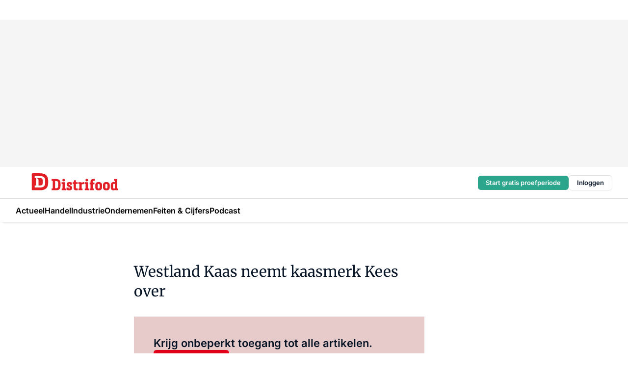

--- FILE ---
content_type: text/html;charset=utf-8
request_url: https://www.distrifood.nl/163843/westland-kaas-neemt-vegan-kaasmerk-kees-over
body_size: 169108
content:
<!DOCTYPE html><html  lang="nl"><head><meta charset="utf-8"><meta name="viewport" content="width=device-width, initial-scale=1"><title>Westland Kaas neemt kaasmerk Kees over</title><link rel="preconnect" href="https://vmn-distrifood.imgix.net"><script data-vendor="c:salesfeed-TUB6ETxE" async src="https://vmndistrifood.strategy3talk.nl/" type="didomi/javascript"></script><style>:root .distrifood {--logo-sm-height:2.8rem;
--logo-sm-width:13.8rem;
--logo-sm-top-offset:0;
--logo-md-height:3.6rem;
--logo-md-width:17.8rem;
--logo-md-top-offset:-0.2rem;
--primary-color:#e20019;
--primary-color-dark:#061426;
--secondary-color:#e6cbca;
--secondary-color-medium:#f2e4e4;
--secondary-color-light:#f7f5f5;
--label-font:'inter', sans-serif;
--label-theme-font:'inter', sans-serif;
--menu-font:'inter', sans-serif;
--white-color:#fff;
--black-color:#000;
--grey-color:#838993;
--text-color:var(--primary-color-dark);
--error-color:#e63900;
--warning-color:#e6ac00;
--success-color:#18ad8d;
--article-anchor-color:var(--primary-color);
--alt-color:var(--secondary-color);
--alt-color-medium:var(--secondary-color-medium);
--alt-color-light:var(--secondary-color-light);
--bundle-highlighted-background-color:var(--secondary-color);
--bundle-highlighted-text-color:var(--primary-color-dark);
--bundle-highlighted-line-color:var(--secondary-color-medium);
--head-font:Inter, sans-serif;
--head-font-weight:700;
--notification-bg-color:rgba(212, 237, 218, 0.94);
--notification-text-color:var(--primary-color-dark);
--notification-link-color:var(--primary-color-dark);
--notification-link-hover-color:var(--primary-color-dark);
--notification-icon-color:var(--primary-color-dark);
--notification-border:0px solid var(--primary-color);}</style><style>:root {
     --adslot-top--small: 15rem;
     --adslot-top--medium: 20rem;
     --adslot-top--large: 30rem;
    }</style><style>.grid[data-v-73a357e0]{display:flex;flex-direction:column}.grid[data-v-73a357e0]>*{margin-top:var(--spacing-5)}.grid>.gapless-bottom[data-v-73a357e0]+*,.grid>.gapless-top[data-v-73a357e0],.grid[data-v-73a357e0]>:first-child{margin-top:0}</style><style>.row-wrapper.sticky[data-v-6bea25a5]{position:sticky;top:0;z-index:var(--level-1-index)}.row-wrapper.padding[data-v-6bea25a5],.row-wrapper.padding_bottom[data-v-6bea25a5],.row-wrapper.padding_inset[data-v-6bea25a5]{padding-bottom:var(--spacing-5)}.row-wrapper.padding[data-v-6bea25a5],.row-wrapper.padding_inset[data-v-6bea25a5],.row-wrapper.padding_top[data-v-6bea25a5]{padding-top:var(--spacing-5)}.row-wrapper.padding_inset[data-v-6bea25a5]{padding-left:var(--spacing-3);padding-right:var(--spacing-3)}@media(min-width:1280px){.row-wrapper.padding_inset[data-v-6bea25a5]{padding-left:var(--spacing-5);padding-right:var(--spacing-5)}}.row-wrapper.section_header[data-v-6bea25a5]{margin-bottom:calc((var(--spacing-5) - var(--spacing-4))*-1)}.row[data-v-6bea25a5]{--gap:3.2rem;display:flex;flex-direction:column;gap:var(--gap);width:100%}.row.reverse[data-v-6bea25a5]{flex-direction:column-reverse}@media(min-width:766px){.row[data-v-6bea25a5],.row.reverse[data-v-6bea25a5]{flex-direction:row}}.row .column[data-v-6bea25a5]:empty{display:none}@media(min-width:766px){.row .column.ad[data-v-6bea25a5]{flex-shrink:0;width:30rem}.row .column.article[data-v-6bea25a5]{margin-right:calc(11.5rem - var(--gap));width:59.2rem}.row .column.article[data-v-6bea25a5]:not(:only-child){margin-left:auto}}.row .column.hero[data-v-6bea25a5]{background-color:var(--neutral-color-1);margin-top:-15rem;padding:var(--spacing-4) var(--spacing-4) 0 var(--spacing-4);z-index:2}@media(min-width:766px){.row .column.hero[data-v-6bea25a5]{padding:calc(var(--spacing-3)*2) var(--spacing-7) 0 var(--spacing-7)}}@media(max-width:766px){.row .column[data-v-6bea25a5]{width:100%!important}}@media(min-width:766px){.row .column.article+.column.ad[data-v-6bea25a5]:empty{display:flex}}.row[data-v-6bea25a5]:has(.column:only-child):has(.hero){flex-direction:row}@media(max-width:766px){.row[data-v-6bea25a5]:has(.column:nth-child(2)):has(.hero){height:auto!important}}.row[data-v-6bea25a5]:has(.column:nth-child(n+3)):has([type=article_highlight]){flex-direction:column}@media(max-width:1280px){.row:has(.column:nth-child(n+3)):has([type=article_highlight]) .column[data-v-6bea25a5]{width:100%!important}}@media(max-width:1280px)and (min-width:766px){.row:has(.column:nth-child(n+3)):has([type=article_highlight]) .column[data-v-6bea25a5]:is(:nth-child(2),:nth-child(3)){width:calc(50% - 1.6rem)!important}}@media(max-width:1280px){.row[data-v-6bea25a5]:has(.column:nth-child(n+3)):has([type=article_highlight]) .component[type=article_highlight]{max-height:100%}}@media(min-width:766px){.row[data-v-6bea25a5]:has(.column:nth-child(n+3)):has([type=article_highlight]){flex-direction:row;flex-wrap:wrap;justify-content:space-between}}@media(min-width:1280px){.row[data-v-6bea25a5]:has(.column:nth-child(n+3)):has([type=article_highlight]){flex-wrap:nowrap;justify-content:unset}}section[data-v-6bea25a5]:not(:has(.row>.column:not(:empty))){display:none}</style><style>.column.article .image-block,.column.article .paywall .cta-block,.column.article .registration-block{padding-left:var(--spacing-5);padding-right:var(--spacing-5)}</style><style>.column[data-v-e27f241f]{display:flex;flex-direction:column}.column>.component[data-v-e27f241f]:not(:first-child){margin-top:var(--spacing-5)}.column>.component:not(:first-child)[type=article_author_dates][data-v-e27f241f],.column>.component:not(:first-child)[type=article_authors][data-v-e27f241f],.column>.component:not(:first-child)[type=article_dates][data-v-e27f241f],.column>.component:not(:first-child)[type=article_intro][data-v-e27f241f],.column>.component:not(:first-child)[type=article_toc_desktop][data-v-e27f241f]{margin-top:var(--spacing-2)}</style><style>.ad-slot-top[data-v-478f03bd]{background-color:var(--neutral-color-2);display:flex;justify-content:center;min-height:var(--adslot-top--small);padding:.75rem 0}@media(min-width:480px){.ad-slot-top[data-v-478f03bd]{min-height:var(--adslot-top--medium)}}@media(min-width:960px){.ad-slot-top[data-v-478f03bd]{min-height:var(--adslot-top--large)}}.hidden[data-v-478f03bd]{display:none}</style><style>[id^=div-gpt-ad][data-v-edcc89be]{align-items:center;display:flex;justify-content:center}[id^=div-gpt-ad][data-v-edcc89be]:empty{display:none}[section=full_width_ad][data-v-edcc89be]{background-color:var(--neutral-color-2);padding:1.6rem 0;position:relative}[section=full_width_ad][data-v-edcc89be]:before{background-color:inherit;content:"";height:100%;margin-right:-50vw;position:absolute;right:51%;top:0;width:150vw;z-index:-1}</style><style>.app-menu-wrapper[data-v-89194ed1]{width:100%}.app-menu[data-v-89194ed1]{z-index:var(--level-1-index)}.app-menu.open .search-bar[data-v-89194ed1]{display:none}.app-menu.fixed[data-v-89194ed1]{max-height:var(--spacing-6)}.menu-bar[data-v-89194ed1]{align-items:center;display:flex;height:4.8rem}.menu-bar.hidden[data-v-89194ed1]{display:none}.menu-bar .container[data-v-89194ed1]{height:100%}nav[data-v-89194ed1]{align-items:center;display:flex;gap:var(--spacing-2);justify-content:space-between}.search[data-v-89194ed1]{margin-left:var(--spacing-3)}.search svg[data-v-89194ed1]{display:block;height:var(--spacing-4);width:var(--spacing-4)}.search-bar[data-v-89194ed1]{display:none}.search-bar.open[data-v-89194ed1]{display:block;flex:1;margin-left:var(--spacing-3)}@media(min-width:960px){.search-bar.open[data-v-89194ed1]{flex:unset;margin-left:0}}.nav-main[data-v-89194ed1]{display:flex;flex-grow:1;opacity:1;overflow:hidden;transition:opacity 125ms ease-in;visibility:visible}.nav-main.open[data-v-89194ed1]{display:none}@media(min-width:960px){.nav-main[data-v-89194ed1]{overflow:visible}}</style><style>.top-bar[data-v-9e4a1bec]{align-items:center;display:flex;height:auto;justify-content:flex-end;padding-bottom:var(--spacing-1);padding-top:var(--spacing-1);position:relative;z-index:var(--level-2-index)}@media(min-width:960px){.top-bar[data-v-9e4a1bec]{padding-bottom:var(--spacing-2);padding-top:var(--spacing-2)}}.top-bar .app-menu[data-v-9e4a1bec]{align-items:center;display:flex;flex:1;gap:var(--spacing-3);justify-content:flex-end;list-style-type:none;margin:0;padding:0;z-index:1}@media(min-width:960px){.top-bar .app-menu[data-v-9e4a1bec]{height:var(--spacing-5);justify-content:space-between}}.top-bar .app-menu .logo-well[data-v-9e4a1bec]{align-items:center;display:flex;gap:var(--spacing-3);margin-right:auto}.top-bar .app-menu button[data-v-9e4a1bec]{align-items:center;background:none;border:none;cursor:pointer;display:flex;height:var(--spacing-5);padding:0;width:3.2rem}@media(min-width:1280px){.top-bar .app-menu button[data-v-9e4a1bec]{display:none}.top-bar .app-menu button.foldout[data-v-9e4a1bec]{display:flex}}.top-bar .app-menu .actions-wrapper[data-v-9e4a1bec]{display:flex;gap:var(--spacing-3);justify-content:flex-end;padding:0}.top-bar .app-menu .actions-wrapper li[data-v-9e4a1bec]{align-items:center;display:flex}.top-bar .app-menu .actions-wrapper li[data-v-9e4a1bec]:empty{display:none}.top-bar .app-menu .languages[data-v-9e4a1bec] a{text-decoration:none;text-transform:uppercase}.top-bar .app-menu .languages[data-v-9e4a1bec] a.active{font-weight:600}.top-bar .app-menu .languages[data-v-9e4a1bec] li:last-child{border-left:2px solid var(--neutral-color-0);margin-left:var(--spacing-1);padding-left:var(--spacing-1)}</style><style>a[data-v-257cf6b6]{align-items:center;cursor:pointer;display:flex}img[data-v-257cf6b6]{height:var(--logo-sm-height);margin-top:var(--logo-sm-top-offset);width:var(--logo-sm-width)}@media(min-width:1280px){img[data-v-257cf6b6]{height:var(--logo-md-height);margin-top:var(--logo-md-top-offset);width:var(--logo-md-width)}}</style><style>.nav-main[data-v-8a1cb5e3]{height:100%;position:relative}.nav-main[data-v-8a1cb5e3]:after{background-image:linear-gradient(90deg,#fff0,#fff);bottom:0;content:"";height:100%;opacity:1;pointer-events:none;position:absolute;right:0;top:0;transition:opacity .25s ease;width:var(--spacing-5)}@media(min-width:960px){.nav-main[data-v-8a1cb5e3]:after{content:none}}.nav-main.end[data-v-8a1cb5e3]:after{opacity:0}.nav-main>ul[data-v-8a1cb5e3]{-ms-overflow-style:none;display:flex;gap:var(--spacing-3);height:100%;list-style-type:none;overflow-x:auto;overflow-y:hidden;padding:0;scroll-behavior:smooth;scrollbar-width:none}@media(min-width:960px){.nav-main>ul[data-v-8a1cb5e3]{gap:var(--spacing-4);overflow-x:visible;overflow-y:visible}}@media(min-width:960px){.nav-main>ul>li:focus .dropdown[data-v-8a1cb5e3],.nav-main>ul>li:focus-within .dropdown[data-v-8a1cb5e3],.nav-main>ul>li:hover .dropdown[data-v-8a1cb5e3]{opacity:1;transform:scale(1) translateY(5px);visibility:visible}}.nav-main>ul>li.active a[data-v-8a1cb5e3]{position:relative}.nav-main>ul>li.active a[data-v-8a1cb5e3]:after{background:var(--active-menu,var(--primary-color));bottom:0;content:"";height:3px;position:absolute;width:100%}</style><style>span[data-v-70aa4d73]{cursor:pointer}a[data-v-70aa4d73],span[data-v-70aa4d73]{align-items:center;color:var(--black-color);display:flex;flex-shrink:0;font-family:var(--text-menu-font-family);font-size:var(--text-menu-sm-font-size);font-weight:var(--text-menu-font-weight);gap:var(--spacing-default);height:100%;position:relative;text-decoration:none;white-space:nowrap;word-break:keep-all}@media(min-width:1280px){a[data-v-70aa4d73],span[data-v-70aa4d73]{font-size:var(--text-menu-md-font-size)}}a .icon[data-v-70aa4d73],span .icon[data-v-70aa4d73]{display:none}@media(min-width:766px){a .icon[data-v-70aa4d73],span .icon[data-v-70aa4d73]{display:block}}.badge[data-v-70aa4d73]{background-color:var(--primary-color);border-radius:var(--border-radius-round);color:var(--neutral-color-1);font-family:var(--local-font-family,var(--text-tag-font-family));font-size:var(--local-font-size,var(--text-tag-sm-font-size));font-weight:var(--local-font-weight,var(--text-tag-font-weight));height:var(--spacing-3);line-height:var(--local-line-height,var(--text-tag-sm-line-height));position:absolute;right:calc(var(--spacing-2)*-1);text-align:center;text-transform:uppercase;top:0;width:var(--spacing-3)}@media(min-width:1280px){.badge[data-v-70aa4d73]{font-size:var(--local-font-size,var(--text-tag-md-font-size));font-weight:var(--local-font-weight,var(--text-tag-md-font-weight,var(--text-tag-font-weight)));line-height:var(--local-line-height,var(--text-tag-md-line-height))}}</style><style>.dropdown[data-v-b5c58b99]{background-color:var(--neutral-color-1);border-radius:var(--border-radius);box-shadow:0 3px 20px #0000001a;display:flex;flex-direction:column;gap:var(--spacing-3);list-style-type:none;opacity:0;padding:var(--spacing-4) 0;position:absolute;transform:scale(.95) translateY(0);transition:all 125ms ease-out;visibility:hidden;width:25rem;z-index:var(--level-2-index)}.dropdown .item a[data-v-b5c58b99]{display:block;font-family:var(--local-font-family,var(--text-body-font-family));font-size:var(--local-font-size,var(--text-body-sm-font-size));font-weight:var(--local-font-weight,var(--text-body-font-weight));line-height:var(--local-line-height,var(--text-body-sm-line-height));padding:0 var(--spacing-4);text-decoration:none}@media(min-width:1280px){.dropdown .item a[data-v-b5c58b99]{font-size:var(--local-font-size,var(--text-body-md-font-size));font-weight:var(--local-font-weight,var(--text-body-md-font-weight,var(--text-body-font-weight)));line-height:var(--local-line-height,var(--text-body-md-line-height))}}.dropdown .item a[data-v-b5c58b99]:hover{color:var(--primary-color)}</style><style>.actions[data-v-2d698aca]{align-items:center;display:flex;gap:var(--spacing-1);justify-content:flex-end}.action[data-v-2d698aca],.relative[data-v-2d698aca]{display:flex;position:relative}.action[data-v-2d698aca]{align-items:center;background:none;border:0;color:var(--primary-color-dark);cursor:pointer;height:2.4rem;outline:none;padding:0;text-decoration:none}.action .count[data-v-2d698aca]{align-items:center;color:var(--neutral-color-1);display:flex;font-family:var(--heading-font);font-size:1.2rem;font-weight:600;justify-content:center;line-height:var(--spacing-3)}.action .count[data-v-2d698aca],.action.unread[data-v-2d698aca]:after{background-color:#e2001a;border-radius:var(--border-radius-round);height:1.6rem;left:var(--spacing-3);position:absolute;top:calc(var(--spacing-1)*-1);width:1.6rem}.action.unread[data-v-2d698aca]:after{content:""}.action .indicator[data-v-2d698aca]{align-items:center;background-color:var(--neutral-color-4);border-radius:100%;display:flex;height:var(--spacing-3);left:var(--spacing-3);position:absolute;top:calc(var(--spacing-1)*-1);width:var(--spacing-3)}.action .indicator.authenticated[data-v-2d698aca]{background-color:#0a9e0a}.action .indicator span[data-v-2d698aca]{color:var(--white-color)}.onboarding[data-v-2d698aca],.user_logged_out[data-v-2d698aca]{position:absolute;right:-.5rem;top:4.2rem}@media(min-width:1280px){.onboarding[data-v-2d698aca],.user_logged_out[data-v-2d698aca]{right:-4rem}}@media(min-width:480px){.user_logged_in[data-v-2d698aca]{left:unset;position:absolute;right:-.5rem;top:4.2rem}}@media(min-width:480px)and (min-width:1280px){.user_logged_in[data-v-2d698aca]{right:-4rem}}.onboarding[data-v-2d698aca]{right:-4.5rem}@media(min-width:1280px){.onboarding[data-v-2d698aca]{right:-4rem}}.dropdown-enter-active[data-v-2d698aca]{transition:all .1s ease-out}.dropdown-leave-active[data-v-2d698aca]{transition:all 75ms ease-in}.dropdown-enter-from[data-v-2d698aca],.dropdown-leave-to[data-v-2d698aca]{opacity:0;transform:scale(.95) translateY(-5px)}.dropdown-enter-to[data-v-2d698aca],.dropdown-leave-from[data-v-2d698aca]{opacity:1;transform:scale(1) translateY(0)}</style><style>.app-menu-user-logged-out[data-v-89d7b9b6]{background-color:var(--neutral-color-1);border-radius:var(--border-radius);box-shadow:0 0 10px 5px #0000001a;width:30rem;z-index:var(--level-2-index)}.app-menu-user-logged-out[data-v-89d7b9b6]:before{background-color:var(--neutral-color-1);content:"";height:2rem;position:absolute;right:1.2rem;top:-1rem;transform:rotate(45deg);width:2rem}@media(min-width:1280px){.app-menu-user-logged-out[data-v-89d7b9b6]:before{right:4.7rem}}.app-menu-user-logged-out .close[data-v-89d7b9b6]{all:unset;align-self:flex-end;cursor:pointer;position:absolute;right:var(--spacing-2);top:var(--spacing-2);z-index:1}.app-menu-user-logged-out .close+li[data-v-89d7b9b6]{border-top:none;margin-top:0}.app-menu-user-logged-out ul[data-v-89d7b9b6]{display:flex;flex-direction:column;list-style-type:none;padding:var(--spacing-1) 0}.app-menu-user-logged-out ul>li[data-v-89d7b9b6]{border-top:1px solid var(--border-color);padding:var(--spacing-1) var(--spacing-4);position:relative}.app-menu-user-logged-out ul>li[data-v-89d7b9b6]:first-of-type{padding-right:var(--spacing-5)}.app-menu-user-logged-out ul>li+li.remove-border[data-v-89d7b9b6],.app-menu-user-logged-out ul>li.remove-border+li[data-v-89d7b9b6],.app-menu-user-logged-out ul>li[data-v-89d7b9b6]:first-child{border-top:none;margin-top:0}.app-menu-user-logged-out ul>li[data-v-89d7b9b6]:empty{display:none}.app-menu-user-logged-out ul>li p[data-v-89d7b9b6],.app-menu-user-logged-out ul>li span[data-v-89d7b9b6]:not(.icon){display:inline-block;font-family:var(--local-font-family,var(--text-body-font-family));font-size:var(--local-font-size,var(--text-body-sm-font-size));font-weight:var(--local-font-weight,var(--text-body-font-weight));line-height:var(--local-line-height,var(--text-body-sm-line-height));overflow:hidden;text-overflow:ellipsis;width:100%}@media(min-width:1280px){.app-menu-user-logged-out ul>li p[data-v-89d7b9b6],.app-menu-user-logged-out ul>li span[data-v-89d7b9b6]:not(.icon){font-size:var(--local-font-size,var(--text-body-md-font-size));font-weight:var(--local-font-weight,var(--text-body-md-font-weight,var(--text-body-font-weight)));line-height:var(--local-line-height,var(--text-body-md-line-height))}}.app-menu-user-logged-out ul>li.highlight[data-v-89d7b9b6]{animation:shadow-pulse-89d7b9b6 .5s infinite alternate}.app-menu-user-logged-out ul>li.highlight+li[data-v-89d7b9b6]{border-top:none}.app-menu-user-logged-out ul>li .link[data-v-89d7b9b6]{all:unset;align-items:center;cursor:pointer;display:flex;font-family:var(--local-font-family,var(--text-body-font-family));font-size:var(--local-font-size,var(--text-body-sm-font-size));font-weight:var(--local-font-weight,var(--text-body-font-weight));justify-content:space-between;line-height:var(--local-line-height,var(--text-body-sm-line-height));-webkit-text-decoration:solid underline transparent 1px;text-decoration:solid underline transparent 1px;text-underline-offset:var(--spacing-default);transition:color var(--transition-speed),text-decoration-color var(--transition-speed);vertical-align:text-top}@media(min-width:1280px){.app-menu-user-logged-out ul>li .link[data-v-89d7b9b6]{font-size:var(--local-font-size,var(--text-body-md-font-size));font-weight:var(--local-font-weight,var(--text-body-md-font-weight,var(--text-body-font-weight)));line-height:var(--local-line-height,var(--text-body-md-line-height))}}.app-menu-user-logged-out ul>li .link[data-v-89d7b9b6]:hover{text-decoration-color:#000}.app-menu-user-logged-out ul>li .link.small[data-v-89d7b9b6]{font-family:var(--local-font-family,var(--text-note-font-family));font-size:var(--local-font-size,var(--text-note-sm-font-size));font-weight:var(--local-font-weight,var(--text-note-font-weight));line-height:var(--local-line-height,var(--text-note-sm-line-height));margin-bottom:var(--spacing-2);margin-top:.4rem;text-decoration:underline}.app-menu-user-logged-out ul>li .link.small[data-v-89d7b9b6]:hover{text-decoration-color:transparent}@media(min-width:1280px){.app-menu-user-logged-out ul>li .link.small[data-v-89d7b9b6]{font-size:var(--local-font-size,var(--text-note-md-font-size));font-weight:var(--local-font-weight,var(--text-note-md-font-weight,var(--text-note-font-weight)));line-height:var(--local-line-height,var(--text-note-md-line-height))}}.app-menu-user-logged-out ul>li .toggle[data-v-89d7b9b6]{align-items:center;display:flex;font-family:var(--local-font-family,var(--text-body-font-family));font-size:var(--local-font-size,var(--text-body-sm-font-size));font-weight:var(--local-font-weight,var(--text-body-font-weight));gap:var(--spacing-1);justify-content:space-between;line-height:var(--local-line-height,var(--text-body-sm-line-height))}@media(min-width:1280px){.app-menu-user-logged-out ul>li .toggle[data-v-89d7b9b6]{font-size:var(--local-font-size,var(--text-body-md-font-size));font-weight:var(--local-font-weight,var(--text-body-md-font-weight,var(--text-body-font-weight)));line-height:var(--local-line-height,var(--text-body-md-line-height))}}.app-menu-user-logged-out ul>li .toggle .icon[data-v-89d7b9b6]{flex-shrink:0;margin-left:auto}@keyframes shadow-pulse-89d7b9b6{0%{box-shadow:var(--primary-color) 0 0 3px 2px}to{box-shadow:var(--primary-color) 0 0 6px 2px}}</style><style>.headline[data-v-61555ae3]{align-items:flex-start;display:flex;flex-direction:column;gap:1.2rem}h1[data-v-61555ae3]{font-family:var(--local-font-family,var(--text-h1-font-family));font-size:var(--local-font-size,var(--text-h1-sm-font-size));font-weight:var(--local-font-weight,var(--text-h1-font-weight));line-height:var(--local-line-height,var(--text-h1-sm-line-height));text-wrap:balance}@media(min-width:1280px){h1[data-v-61555ae3]{font-size:var(--local-font-size,var(--text-h1-md-font-size));font-weight:var(--local-font-weight,var(--text-h1-md-font-weight,var(--text-h1-font-weight)));line-height:var(--local-line-height,var(--text-h1-md-line-height))}}</style><style>.label[data-v-18c593f2]{background-color:var(--secondary-color-medium);display:inline-flex;font-family:var(--local-font-family,var(--text-tag-font-family));font-size:var(--local-font-size,var(--text-tag-sm-font-size));font-weight:var(--local-font-weight,var(--text-tag-font-weight));line-height:var(--local-line-height,var(--text-tag-sm-line-height));padding:var(--spacing-default) var(--spacing-1);text-transform:uppercase}.label.exclusive[data-v-18c593f2]{background-color:var(--primary-color);color:var(--neutral-color-1)}@media(min-width:1280px){.label[data-v-18c593f2]{font-size:var(--local-font-size,var(--text-tag-md-font-size));font-weight:var(--local-font-weight,var(--text-tag-md-font-weight,var(--text-tag-font-weight)));line-height:var(--local-line-height,var(--text-tag-md-line-height))}}</style><style>.paywall[data-v-2825c4c3]{display:flex;flex-direction:column;gap:var(--spacing-5)}.gapless-bottom[data-v-2825c4c3]{margin-bottom:calc(var(--spacing-5)*-1)}.gapless-top[data-v-2825c4c3]{margin-top:calc(var(--spacing-5)*-1)}</style><style>section[data-v-122b1340]{background-color:#141414}footer[data-v-122b1340]{display:flex;flex-direction:column;gap:3.2rem;padding:var(--spacing-5) var(--spacing-3)}@media(min-width:680px){footer[data-v-122b1340]{flex-direction:row}}@media(min-width:1280px){footer[data-v-122b1340]{padding:var(--spacing-5) 0}}ul[data-v-122b1340]{list-style-type:none;padding:0}li[data-v-122b1340]:empty{display:none}.first-column[data-v-122b1340]{gap:2.4rem}.first-column[data-v-122b1340],.first-column .main[data-v-122b1340]{display:flex;flex-direction:column}.first-column .main[data-v-122b1340]{gap:.6rem;margin-top:0;word-break:break-word}.first-column .main li a[data-v-122b1340]{color:#d0d0d0;font-family:Inter,sans-serif;font-size:2.2rem;font-weight:600;line-height:2.8rem;text-decoration:none}.first-column .main li a[data-v-122b1340]:hover{text-decoration:underline}.first-column .service[data-v-122b1340]{display:flex;flex-direction:column}.first-column .service li a[data-v-122b1340]{color:#d0d0d0;font-family:Inter,sans-serif;font-size:1.4rem;line-height:2.6rem;text-decoration:none}.first-column .service li a[data-v-122b1340]:hover{text-decoration:underline}.columns[data-v-122b1340]{display:flex;flex:1;flex-direction:column;gap:var(--spacing-6)}@media(min-width:680px){.columns[data-v-122b1340]{border-left:1px solid var(--neutral-colors-neutral-color-3,var(--neutral-color-3));flex-direction:row;flex-wrap:wrap;margin-left:var(--spacing-3);padding-left:var(--spacing-6)}}.column[data-v-122b1340]{display:flex;flex:1 1 0;flex-direction:column;gap:2rem}@media(min-width:680px){.column[data-v-122b1340]{gap:3rem}}.column ul[data-v-122b1340]{display:flex;flex-direction:column;gap:1rem;margin-top:1.2rem}.column h3[data-v-122b1340],.column h3 a[data-v-122b1340]{color:#d0d0d0;font-family:var(--local-font-family,var(--text-h4-font-family));font-size:var(--local-font-size,var(--text-h4-sm-font-size));font-weight:var(--local-font-weight,var(--text-h4-font-weight));line-height:var(--local-line-height,var(--text-h4-sm-line-height));text-decoration:none}@media(min-width:1280px){.column h3[data-v-122b1340],.column h3 a[data-v-122b1340]{font-size:var(--local-font-size,var(--text-h4-md-font-size));font-weight:var(--local-font-weight,var(--text-h4-md-font-weight,var(--text-h4-font-weight)));line-height:var(--local-line-height,var(--text-h4-md-line-height))}}.column li a[data-v-122b1340]{color:#d0d0d0;font-family:var(--local-font-family,var(--text-body-font-family));font-size:var(--local-font-size,var(--text-body-sm-font-size));font-weight:var(--local-font-weight,var(--text-body-font-weight));line-height:var(--local-line-height,var(--text-body-sm-line-height));text-decoration:none}@media(min-width:1280px){.column li a[data-v-122b1340]{font-size:var(--local-font-size,var(--text-body-md-font-size));font-weight:var(--local-font-weight,var(--text-body-md-font-weight,var(--text-body-font-weight)));line-height:var(--local-line-height,var(--text-body-md-line-height))}}.column li a[data-v-122b1340]:hover{text-decoration:underline}</style><style>section[data-v-6a424255]{background-color:var(--neutral-color-0);border-top:1px solid var(--neutral-color-4)}footer[data-v-6a424255]{align-items:flex-start;display:flex;flex-direction:column;gap:var(--spacing-4);margin:0 auto;max-width:1216px;padding-bottom:var(--spacing-5);padding-top:var(--spacing-4)}@media(min-width:766px){footer[data-v-6a424255]{align-items:center;flex-direction:row;gap:var(--spacing-5);justify-content:space-between;padding-bottom:var(--spacing-4);padding-top:var(--spacing-4)}}footer[data-v-6a424255] p a{color:var(--secondary-color);-webkit-text-decoration:underline solid var(--neutral-color-4);text-decoration:underline solid var(--neutral-color-4);text-underline-offset:var(--spacing-default);transition:text-decoration-color var(--transition-speed)}footer[data-v-6a424255] p a:hover{text-decoration-color:transparent}figure[data-v-6a424255]{background-image:url(https://n3-cdn.vakmedianet.com/_nuxt/vmn_logo.CyILlyQm.svg);background-repeat:no-repeat;background-size:90px 40px;display:none;flex-shrink:0;height:40px;width:90px}@media(min-width:766px){figure[data-v-6a424255]{display:block}}caption[data-v-6a424255]{display:none}p[data-v-6a424255]{color:var(--secondary-color);flex-grow:1;font-family:var(--local-font-family,var(--text-body-font-family));font-size:var(--local-font-size,var(--text-body-sm-font-size));font-weight:var(--local-font-weight,var(--text-body-font-weight));line-height:var(--local-line-height,var(--text-body-sm-line-height));opacity:.75}@media(min-width:1280px){p[data-v-6a424255]{font-size:var(--local-font-size,var(--text-body-md-font-size));font-weight:var(--local-font-weight,var(--text-body-md-font-weight,var(--text-body-font-weight)));line-height:var(--local-line-height,var(--text-body-md-line-height))}}ul[data-v-6a424255]{display:flex;gap:2rem;list-style-type:none;padding:0}@media(min-width:766px){ul[data-v-6a424255]{margin-left:5rem}}li a[data-v-6a424255]{align-items:center;background:var(--primary-color);border-radius:100%;display:flex;height:3.6rem;justify-content:center;text-decoration:none;width:3.6rem}li a span[data-v-6a424255]{color:var(--white-color)}</style><style>.overlay .highlight-block-wrapper .flex{padding:0}.overlay:has(.column:empty){display:none}</style><style>.overlay[data-v-4b46ad33]{display:flex}.overlay.overlay_bottom_right[data-v-4b46ad33],.overlay.overlay_center[data-v-4b46ad33]{box-shadow:0 4px 10px #00000040;position:fixed;z-index:801}.overlay.overlay_bottom_right[data-v-4b46ad33]{border-radius:var(--border-radius);bottom:var(--spacing-4);box-shadow:0 4px 10px #00000040;left:0;margin-left:auto;margin-right:auto;max-height:48rem;max-width:960px;overflow:auto;right:0;width:90%}@media(min-width:1280px){.overlay.overlay_bottom_right[data-v-4b46ad33]{bottom:var(--spacing-6);height:100%;height:var(--71b9abd0);left:unset;right:var(--spacing-6);width:var(--2dca99fd)}}.overlay.overlay_center[data-v-4b46ad33]{inset:0}@media(min-width:766px){.overlay.overlay_center[data-v-4b46ad33]{border-radius:var(--border-radius);height:-moz-fit-content;height:fit-content;margin:auto;max-height:60rem;max-width:960px;overflow:auto;width:calc(100% - var(--spacing-3)*2)}}.overlay.scrolling[data-v-4b46ad33]{overflow-y:auto}.overlay>div[data-v-4b46ad33]{display:flex;flex-direction:column;gap:3.2rem;width:100%}@media(min-width:680px){.overlay>div[data-v-4b46ad33]{flex-direction:row}}.overlay>div.local_container[data-v-4b46ad33]{margin:0 auto;max-width:1216px}.overlay>div>button[data-v-4b46ad33]{align-items:center;background:none;border:0;cursor:pointer;display:flex;justify-content:center;padding:var(--spacing-3);position:absolute;right:0;top:0;z-index:5}.overlay>div>button svg[data-v-4b46ad33]{height:var(--spacing-3);width:var(--spacing-3)}.padding[data-v-4b46ad33],.padding_bottom[data-v-4b46ad33],.padding_inset[data-v-4b46ad33]{padding-bottom:var(--spacing-5)}.padding[data-v-4b46ad33],.padding_inset[data-v-4b46ad33],.padding_top[data-v-4b46ad33]{padding-top:var(--spacing-5)}.padding_inset[data-v-4b46ad33]{padding-left:var(--spacing-3);padding-right:var(--spacing-3)}@media(min-width:1280px){.padding_inset[data-v-4b46ad33]{padding-left:var(--spacing-5);padding-right:var(--spacing-5)}}.overlay_bottom_wrapper[data-v-4b46ad33]{bottom:0;left:0;overflow-y:scroll;overscroll-behavior-y:contain;position:fixed;right:0;scrollbar-width:none;z-index:801}.overlay_bottom_wrapper .overlay_bottom[data-v-4b46ad33]{transform:translateY(var(--25591c10))}.no-spacing[data-v-4b46ad33] .component:not(:first-child){margin-top:0}</style><style>.login[data-v-a4d972cd]{background-color:var(--19dae6e4);cursor:pointer;font-family:var(--local-font-family,var(--text-note-font-family));font-size:var(--local-font-size,var(--text-note-sm-font-size));font-weight:var(--local-font-weight,var(--text-note-font-weight));line-height:var(--spacing-3)!important;line-height:var(--local-line-height,var(--text-note-sm-line-height));min-height:var(--spacing-4);padding:var(--spacing-1);text-align:center;text-decoration:none;transition:background-color var(--transition-speed) ease;width:100%}@media(min-width:1280px){.login[data-v-a4d972cd]{font-size:var(--local-font-size,var(--text-note-md-font-size));font-weight:var(--local-font-weight,var(--text-note-md-font-weight,var(--text-note-font-weight)));line-height:var(--local-line-height,var(--text-note-md-line-height))}}.login div[data-v-a4d972cd]{display:inline}.login span[data-v-a4d972cd]{text-decoration:underline}.login[data-v-a4d972cd]:hover{background-color:var(--6533e5fe)}.login.border[data-v-a4d972cd]{border-bottom:1px solid var(--neutral-color-3)}</style><style>.loading[data-v-ad47dd45]{opacity:.5;pointer-events:none}.cta-block[data-v-ad47dd45]{display:flex;flex-direction:column;gap:var(--spacing-4)}.cta-block.border[data-v-ad47dd45]{border:1px solid var(--neutral-color-4);border-radius:var(--border-radius);padding:var(--spacing-4)}h2[data-v-ad47dd45]{font-family:var(--local-font-family,var(--text-h2-font-family));font-size:var(--local-font-size,var(--text-h2-sm-font-size));font-weight:var(--local-font-weight,var(--text-h2-font-weight));line-height:var(--local-line-height,var(--text-h2-sm-line-height))}@media(min-width:1280px){h2[data-v-ad47dd45]{font-size:var(--local-font-size,var(--text-h2-md-font-size));font-weight:var(--local-font-weight,var(--text-h2-md-font-weight,var(--text-h2-font-weight)));line-height:var(--local-line-height,var(--text-h2-md-line-height))}}h3[data-v-ad47dd45]{font-family:var(--local-font-family,var(--text-h3-font-family));font-size:var(--local-font-size,var(--text-h3-sm-font-size));font-weight:var(--local-font-weight,var(--text-h3-font-weight));line-height:var(--local-line-height,var(--text-h3-sm-line-height))}@media(min-width:1280px){h3[data-v-ad47dd45]{font-size:var(--local-font-size,var(--text-h3-md-font-size));font-weight:var(--local-font-weight,var(--text-h3-md-font-weight,var(--text-h3-font-weight)));line-height:var(--local-line-height,var(--text-h3-md-line-height))}}h4[data-v-ad47dd45]{font-family:var(--local-font-family,var(--text-h4-font-family));font-size:var(--local-font-size,var(--text-h4-sm-font-size));font-weight:var(--local-font-weight,var(--text-h4-font-weight));line-height:var(--local-line-height,var(--text-h4-sm-line-height))}@media(min-width:1280px){h4[data-v-ad47dd45]{font-size:var(--local-font-size,var(--text-h4-md-font-size));font-weight:var(--local-font-weight,var(--text-h4-md-font-weight,var(--text-h4-font-weight)));line-height:var(--local-line-height,var(--text-h4-md-line-height))}}h3[data-v-ad47dd45],h4[data-v-ad47dd45]{list-style-position:inside;margin:0;padding-left:0}.navigation[data-v-ad47dd45]{display:flex;flex-direction:column;gap:var(--spacing-4)}@media(min-width:766px){.navigation[data-v-ad47dd45]{align-items:center;flex-direction:row}}.navigation button[disabled][data-v-ad47dd45]{cursor:not-allowed;opacity:.5}.newsletter[data-v-ad47dd45]:not(.newsletter:first-child){margin-top:var(--spacing-2)}.newsletter input[data-v-ad47dd45]{left:-999px;position:absolute}.newsletter input:focus+label[data-v-ad47dd45]:before{border:1px solid var(--primary-color)}.newsletter input:checked+label[data-v-ad47dd45]:before{background-color:var(--white-color)}.newsletter input:checked+label[data-v-ad47dd45]:after{color:var(--primary-color);opacity:1}</style><style>p[data-v-51931df1]{font-family:var(--local-font-family,var(--text-note-font-family));font-size:var(--local-font-size,var(--text-note-sm-font-size));font-weight:var(--local-font-weight,var(--text-note-font-weight));line-height:var(--local-line-height,var(--text-note-sm-line-height))}@media(min-width:1280px){p[data-v-51931df1]{font-size:var(--local-font-size,var(--text-note-md-font-size));font-weight:var(--local-font-weight,var(--text-note-md-font-weight,var(--text-note-font-weight)));line-height:var(--local-line-height,var(--text-note-md-line-height))}}</style><style>a[data-v-17840087]{-webkit-text-decoration:underline solid var(--neutral-color-0);text-decoration:underline solid var(--neutral-color-0);text-underline-offset:var(--spacing-default);transition:text-decoration-color var(--transition-speed)}a[data-v-17840087]:hover{text-decoration-color:transparent}</style><link rel="stylesheet" href="https://n3-cdn.vakmedianet.com/_nuxt/entry.CrNbaaBK.css" crossorigin><link rel="stylesheet" href="https://n3-cdn.vakmedianet.com/_nuxt/layout.ByBz4ujK.css" crossorigin><link rel="stylesheet" href="https://n3-cdn.vakmedianet.com/_nuxt/logo.vKg9T3Iz.css" crossorigin><link rel="stylesheet" href="https://n3-cdn.vakmedianet.com/_nuxt/mobile.BaFB48Wh.css" crossorigin><link rel="stylesheet" href="https://n3-cdn.vakmedianet.com/_nuxt/actions.BirBfSeA.css" crossorigin><link rel="stylesheet" href="https://n3-cdn.vakmedianet.com/_nuxt/toggle.DLz-BAYo.css" crossorigin><link rel="stylesheet" href="https://n3-cdn.vakmedianet.com/_nuxt/nav-main.DPixcNGH.css" crossorigin><link rel="stylesheet" href="https://n3-cdn.vakmedianet.com/_nuxt/content-label.C8dHpS2r.css" crossorigin><link rel="stylesheet" href="https://n3-cdn.vakmedianet.com/_nuxt/features-list.Cr9qz7fZ.css" crossorigin><link rel="stylesheet" href="https://n3-cdn.vakmedianet.com/_nuxt/ga-link.CEpR9DG3.css" crossorigin><link rel="stylesheet" href="https://n3-cdn.vakmedianet.com/_nuxt/checkbox.CCc6Jhmf.css" crossorigin><style>:where(.i-vmn\:account){display:inline-block;width:1em;height:1em;background-color:currentColor;-webkit-mask-image:var(--svg);mask-image:var(--svg);-webkit-mask-repeat:no-repeat;mask-repeat:no-repeat;-webkit-mask-size:100% 100%;mask-size:100% 100%;--svg:url("data:image/svg+xml,%3Csvg xmlns='http://www.w3.org/2000/svg' viewBox='0 0 32 32' width='32' height='32'%3E%3Cg fill='none'%3E %3Cg stroke='black' stroke-linecap='round' stroke-linejoin='round' stroke-miterlimit='1' clip-path='url(%23svgID0)'%3E %3Cpath stroke-width='2' d='M15 17a6 6 0 100-12 6 6 0 000 12' /%3E %3Cpath stroke-width='1.955' d='M5 27c0-4.04 4.553-7.32 10.16-7.32S25.32 22.96 25.32 27' /%3E %3C/g%3E %3Cdefs%3E %3CclipPath id='svgID0'%3E %3Cpath fill='%23fff' d='M4 4h23v24H4z' /%3E %3C/clipPath%3E %3C/defs%3E %3C/g%3E%3C/svg%3E")}:where(.i-vmn\:chevron-down){display:inline-block;width:1em;height:1em;background-color:currentColor;-webkit-mask-image:var(--svg);mask-image:var(--svg);-webkit-mask-repeat:no-repeat;mask-repeat:no-repeat;-webkit-mask-size:100% 100%;mask-size:100% 100%;--svg:url("data:image/svg+xml,%3Csvg xmlns='http://www.w3.org/2000/svg' viewBox='0 0 32 32' width='32' height='32'%3E%3Cg fill='none'%3E %3Cg clip-path='url(%23svgID0)'%3E %3Cpath stroke='black' stroke-linecap='round' stroke-linejoin='round' stroke-miterlimit='1.5' stroke-width='2' d='m24 12-8 8-8-8' /%3E %3C/g%3E %3Cdefs%3E %3CclipPath id='svgID0'%3E %3Cpath fill='%23fff' d='M7 11h18v10H7z' /%3E %3C/clipPath%3E %3C/defs%3E %3C/g%3E%3C/svg%3E")}:where(.i-vmn\:facebook){display:inline-block;width:1em;height:1em;background-color:currentColor;-webkit-mask-image:var(--svg);mask-image:var(--svg);-webkit-mask-repeat:no-repeat;mask-repeat:no-repeat;-webkit-mask-size:100% 100%;mask-size:100% 100%;--svg:url("data:image/svg+xml,%3Csvg xmlns='http://www.w3.org/2000/svg' viewBox='0 0 32 32' width='32' height='32'%3E%3Cg fill='none'%3E %3Cg clip-path='url(%23svgID1)'%3E %3Cmask id='svgID0' width='24' height='25' x='4' y='3' maskUnits='userSpaceOnUse' style='mask-type:luminance'%3E %3Cpath fill='%23fff' d='M27.477 4H4v23.477h23.477z' /%3E %3C/mask%3E %3Cg mask='url(%23svgID0)'%3E %3Cpath fill='black' d='M21.843 4.168v3.726h-2.224q-1.214 0-1.643.507t-.423 1.524v2.667h4.14l-.555 4.177h-3.58v10.708h-4.317V16.769H9.635v-4.177h3.606V9.517q0-2.625 1.467-4.071 1.467-1.447 3.909-1.447a23 23 0 013.226.17' /%3E %3C/g%3E %3C/g%3E %3Cdefs%3E %3CclipPath id='svgID1'%3E %3Cpath fill='%23fff' d='M4 4h24v24H4z' /%3E %3C/clipPath%3E %3C/defs%3E %3C/g%3E%3C/svg%3E")}:where(.i-vmn\:instagram){display:inline-block;width:1em;height:1em;background-color:currentColor;-webkit-mask-image:var(--svg);mask-image:var(--svg);-webkit-mask-repeat:no-repeat;mask-repeat:no-repeat;-webkit-mask-size:100% 100%;mask-size:100% 100%;--svg:url("data:image/svg+xml,%3Csvg xmlns='http://www.w3.org/2000/svg' viewBox='0 0 32 32' width='32' height='32'%3E%3Cg fill='none'%3E %3Cg clip-path='url(%23svgID1)'%3E %3Cmask id='svgID0' width='21' height='25' x='6' y='3' maskUnits='userSpaceOnUse' style='mask-type:luminance'%3E %3Cpath fill='%23fff' d='M26.946 4H6v23.938h20.946z' /%3E %3C/mask%3E %3Cg mask='url(%23svgID0)'%3E %3Cpath fill='black' d='M16.478 10.592a5.364 5.364 0 00-5.373 5.372 5.364 5.364 0 005.373 5.372 5.364 5.364 0 005.372-5.372 5.364 5.364 0 00-5.372-5.372m0 8.865a3.5 3.5 0 01-3.493-3.493 3.496 3.496 0 013.493-3.492 3.496 3.496 0 013.492 3.492 3.5 3.5 0 01-3.492 3.493m6.845-9.085a1.25 1.25 0 01-1.253 1.254 1.253 1.253 0 111.253-1.253m3.558 1.272c-.08-1.678-.463-3.165-1.693-4.39-1.225-1.225-2.712-1.608-4.39-1.693-1.73-.098-6.915-.098-8.645 0-1.674.08-3.16.463-4.39 1.688S6.154 9.961 6.07 11.64c-.098 1.73-.098 6.916 0 8.646.08 1.678.463 3.165 1.693 4.39s2.711 1.608 4.39 1.692c1.73.098 6.915.098 8.645 0 1.678-.08 3.165-.463 4.39-1.692 1.225-1.225 1.609-2.712 1.693-4.39.098-1.73.098-6.91 0-8.64m-2.235 10.497a3.54 3.54 0 01-1.992 1.991c-1.38.547-4.652.421-6.176.421s-4.802.122-6.177-.42A3.54 3.54 0 018.31 22.14c-.547-1.38-.421-4.652-.421-6.177s-.122-4.801.42-6.176a3.54 3.54 0 011.992-1.992c1.38-.547 4.653-.42 6.177-.42s4.801-.122 6.176.42a3.54 3.54 0 011.992 1.992c.547 1.38.42 4.652.42 6.176s.127 4.802-.42 6.177' /%3E %3C/g%3E %3C/g%3E %3Cdefs%3E %3CclipPath id='svgID1'%3E %3Cpath fill='%23fff' d='M6 4h21v24H6z' /%3E %3C/clipPath%3E %3C/defs%3E %3C/g%3E%3C/svg%3E")}:where(.i-vmn\:linkedin){display:inline-block;width:1em;height:1em;background-color:currentColor;-webkit-mask-image:var(--svg);mask-image:var(--svg);-webkit-mask-repeat:no-repeat;mask-repeat:no-repeat;-webkit-mask-size:100% 100%;mask-size:100% 100%;--svg:url("data:image/svg+xml,%3Csvg xmlns='http://www.w3.org/2000/svg' viewBox='0 0 32 32' width='32' height='32'%3E%3Cpath fill='black' d='M10.06 8.347a2.17 2.17 0 01-.691 1.668c-.503.458-1.168.7-1.848.67h-.032a2.47 2.47 0 01-1.803-.67A2.24 2.24 0 015 8.347a2.2 2.2 0 01.704-1.68 2.58 2.58 0 011.84-.663 2.5 2.5 0 011.818.663c.455.44.707 1.048.697 1.68m-.288 4.183v13.55h-4.51V12.53zM26 18.314v7.77h-4.498v-7.252q0-1.436-.555-2.249-.554-.812-1.728-.812a2.2 2.2 0 00-1.443.472c-.383.31-.682.713-.867 1.17a3.3 3.3 0 00-.15 1.104v7.56h-4.5q.028-5.46.028-8.845t-.013-4.046l-.012-.658h4.498v1.97h-.03a6 6 0 01.561-.764q.354-.391.773-.712a3.6 3.6 0 011.188-.595 5.4 5.4 0 011.565-.21q2.337 0 3.759 1.552T26 18.314' /%3E%3C/svg%3E")}:where(.i-vmn\:menu){display:inline-block;width:1em;height:1em;background-color:currentColor;-webkit-mask-image:var(--svg);mask-image:var(--svg);-webkit-mask-repeat:no-repeat;mask-repeat:no-repeat;-webkit-mask-size:100% 100%;mask-size:100% 100%;--svg:url("data:image/svg+xml,%3Csvg xmlns='http://www.w3.org/2000/svg' viewBox='0 0 32 32' width='32' height='32'%3E%3Cg fill='none'%3E %3Cg stroke='black' stroke-linecap='round' stroke-linejoin='round' stroke-miterlimit='1.5' stroke-width='2' clip-path='url(%23svgID0)'%3E %3Cpath d='M5.999 9H25.27M6.54 15.543h13.466m-13.95 6.543h17.215' /%3E %3C/g%3E %3Cdefs%3E %3CclipPath id='svgID0'%3E %3Cpath fill='%23fff' d='M5 8h22v16H5z' /%3E %3C/clipPath%3E %3C/defs%3E %3C/g%3E%3C/svg%3E")}:where(.i-vmn\:search){display:inline-block;width:1em;height:1em;background-color:currentColor;-webkit-mask-image:var(--svg);mask-image:var(--svg);-webkit-mask-repeat:no-repeat;mask-repeat:no-repeat;-webkit-mask-size:100% 100%;mask-size:100% 100%;--svg:url("data:image/svg+xml,%3Csvg xmlns='http://www.w3.org/2000/svg' viewBox='0 0 32 32' width='32' height='32'%3E%3Cg fill='none'%3E %3Cg stroke='black' stroke-linecap='round' stroke-linejoin='round' stroke-miterlimit='1.5' clip-path='url(%23svgID0)'%3E %3Cpath stroke-width='2.002' d='M14.485 22.245c4.685 0 8.484-3.637 8.484-8.122C22.969 9.637 19.17 6 14.485 6S6 9.637 6 14.123s3.799 8.122 8.485 8.122' /%3E %3Cpath stroke-width='1.998' d='M20.441 20.33 25.745 26' /%3E %3C/g%3E %3Cdefs%3E %3CclipPath id='svgID0'%3E %3Cpath fill='%23fff' d='M5 5h22v22H5z' /%3E %3C/clipPath%3E %3C/defs%3E %3C/g%3E%3C/svg%3E")}:where(.i-vmn\:whatsapp){display:inline-block;width:1em;height:1em;background-color:currentColor;-webkit-mask-image:var(--svg);mask-image:var(--svg);-webkit-mask-repeat:no-repeat;mask-repeat:no-repeat;-webkit-mask-size:100% 100%;mask-size:100% 100%;--svg:url("data:image/svg+xml,%3Csvg xmlns='http://www.w3.org/2000/svg' viewBox='0 0 32 32' width='32' height='32'%3E%3Cg fill='none'%3E %3Cg clip-path='url(%23svgID0)'%3E %3Cpath fill='black' d='M23.785 8.22A10.92 10.92 0 0016.012 5C9.955 5 5.026 9.927 5.024 15.984a10.96 10.96 0 001.466 5.49L5 27l5.757-1.36a11 11 0 005.25 1.337h.004c6.056 0 10.985-4.928 10.988-10.984a10.92 10.92 0 00-3.214-7.772m-2.397 11.69c-.229.64-1.35 1.259-1.854 1.304-.503.046-.975.228-3.294-.686-2.79-1.1-4.553-3.961-4.69-4.144s-1.12-1.488-1.12-2.84c0-1.35.71-2.014.961-2.288a1 1 0 01.733-.344c.182 0 .366 0 .525.007.196.008.413.018.619.474.244.543.777 1.901.845 2.038.069.138.115.299.024.481-.092.183-.138.297-.274.458-.138.16-.289.357-.412.48-.137.137-.28.287-.12.56.16.275.71 1.174 1.526 1.901 1.05.935 1.933 1.224 2.208 1.363.275.138.434.115.595-.07.16-.182.686-.8.869-1.075s.366-.229.618-.137c.252.09 1.602.755 1.876.893.275.137.457.205.526.32.068.113.068.663-.161 1.304' /%3E %3C/g%3E %3Cdefs%3E %3CclipPath id='svgID0'%3E %3Cpath fill='%23fff' d='M5 5h22v22H5z' /%3E %3C/clipPath%3E %3C/defs%3E %3C/g%3E%3C/svg%3E")}:where(.i-vmn\:x){display:inline-block;width:1em;height:1em;background-color:currentColor;-webkit-mask-image:var(--svg);mask-image:var(--svg);-webkit-mask-repeat:no-repeat;mask-repeat:no-repeat;-webkit-mask-size:100% 100%;mask-size:100% 100%;--svg:url("data:image/svg+xml,%3Csvg xmlns='http://www.w3.org/2000/svg' viewBox='0 0 32 32' width='32' height='32'%3E%3Cg fill='none'%3E %3Cg clip-path='url(%23svgID0)'%3E %3Cpath fill='black' d='M17.988 14.248 26.113 5h-1.925l-7.057 8.028L11.498 5H5l8.52 12.141L5 26.838h1.924l7.448-8.48 5.95 8.48h6.498M7.62 6.421h2.957l13.61 19.066H21.23' /%3E %3C/g%3E %3Cdefs%3E %3CclipPath id='svgID0'%3E %3Cpath fill='%23fff' d='M5 5h22v22H5z' /%3E %3C/clipPath%3E %3C/defs%3E %3C/g%3E%3C/svg%3E")}</style><link rel="modulepreload" as="script" crossorigin href="https://n3-cdn.vakmedianet.com/_nuxt/C3o9SlD3.js"><link rel="modulepreload" as="script" crossorigin href="https://n3-cdn.vakmedianet.com/_nuxt/I2v3GTO4.js"><link rel="modulepreload" as="script" crossorigin href="https://n3-cdn.vakmedianet.com/_nuxt/DCr1zWbe.js"><link rel="modulepreload" as="script" crossorigin href="https://n3-cdn.vakmedianet.com/_nuxt/UKDLa0YO.js"><link rel="modulepreload" as="script" crossorigin href="https://n3-cdn.vakmedianet.com/_nuxt/BkH6xLCp.js"><link rel="modulepreload" as="script" crossorigin href="https://n3-cdn.vakmedianet.com/_nuxt/BLSYa2r6.js"><link rel="modulepreload" as="script" crossorigin href="https://n3-cdn.vakmedianet.com/_nuxt/DFjTLmRB.js"><link rel="modulepreload" as="script" crossorigin href="https://n3-cdn.vakmedianet.com/_nuxt/BuqtsJD5.js"><link rel="modulepreload" as="script" crossorigin href="https://n3-cdn.vakmedianet.com/_nuxt/Bh62TwiZ.js"><link rel="modulepreload" as="script" crossorigin href="https://n3-cdn.vakmedianet.com/_nuxt/CSxMELAq.js"><link rel="modulepreload" as="script" crossorigin href="https://n3-cdn.vakmedianet.com/_nuxt/CbnCNtB-.js"><link rel="modulepreload" as="script" crossorigin href="https://n3-cdn.vakmedianet.com/_nuxt/DsT3YlYs.js"><link rel="modulepreload" as="script" crossorigin href="https://n3-cdn.vakmedianet.com/_nuxt/D_tpeNGy.js"><link rel="modulepreload" as="script" crossorigin href="https://n3-cdn.vakmedianet.com/_nuxt/MUvTqM-h.js"><link rel="modulepreload" as="script" crossorigin href="https://n3-cdn.vakmedianet.com/_nuxt/DYPpGKEA.js"><link rel="modulepreload" as="script" crossorigin href="https://n3-cdn.vakmedianet.com/_nuxt/CO-tViax.js"><link rel="modulepreload" as="script" crossorigin href="https://n3-cdn.vakmedianet.com/_nuxt/DjMuOdhp.js"><link rel="modulepreload" as="script" crossorigin href="https://n3-cdn.vakmedianet.com/_nuxt/DY0yQauB.js"><link rel="modulepreload" as="script" crossorigin href="https://n3-cdn.vakmedianet.com/_nuxt/CN392JCG.js"><link rel="modulepreload" as="script" crossorigin href="https://n3-cdn.vakmedianet.com/_nuxt/Cp7vkOWd.js"><link rel="modulepreload" as="script" crossorigin href="https://n3-cdn.vakmedianet.com/_nuxt/B9mGbIVO.js"><link rel="modulepreload" as="script" crossorigin href="https://n3-cdn.vakmedianet.com/_nuxt/BGSPoGxC.js"><link rel="modulepreload" as="script" crossorigin href="https://n3-cdn.vakmedianet.com/_nuxt/zsWQxHoQ.js"><link rel="modulepreload" as="script" crossorigin href="https://n3-cdn.vakmedianet.com/_nuxt/fu0kgMFH.js"><link rel="modulepreload" as="script" crossorigin href="https://n3-cdn.vakmedianet.com/_nuxt/BAx57E60.js"><link rel="modulepreload" as="script" crossorigin href="https://n3-cdn.vakmedianet.com/_nuxt/Db9i4LT-.js"><link rel="modulepreload" as="script" crossorigin href="https://n3-cdn.vakmedianet.com/_nuxt/D2snFgzA.js"><link rel="modulepreload" as="script" crossorigin href="https://n3-cdn.vakmedianet.com/_nuxt/vgDqCeQg.js"><link rel="modulepreload" as="script" crossorigin href="https://n3-cdn.vakmedianet.com/_nuxt/izDevA3X.js"><link rel="modulepreload" as="script" crossorigin href="https://n3-cdn.vakmedianet.com/_nuxt/B5Yt5hkg.js"><link rel="preload" as="fetch" fetchpriority="low" crossorigin="anonymous" href="https://n3-cdn.vakmedianet.com/_nuxt/builds/meta/ba326bb7-e655-4e30-8ecc-68ef2caf05fa.json"><link rel="prefetch" as="image" type="image/svg+xml" href="https://n3-cdn.vakmedianet.com/_nuxt/vmn_logo.CyILlyQm.svg"><script>(function(w,d,s,l,i){w[l]=w[l]||[];w[l].push({'gtm.start':new Date().getTime(),event:'gtm.js'});var f=d.getElementsByTagName(s)[0],j=d.createElement(s),dl=l!='dataLayer'?'&l='+l:'';j.async=true;j.src='https://sst.distrifood.nl/Jisc3o0KF3.js?tg='+i+dl;f.parentNode.insertBefore(j,f);})(window,document,'script','dataLayer','5K2Z9C7N');</script><link rel="icon" href="https://n3-cdn.vakmedianet.com/sites/distrifood/images/icon.png" sizes="192x192" type="image/png"><link rel="apple-touch-icon" sizes="192x192" href="https://n3-cdn.vakmedianet.com/sites/distrifood/images/apple-touch-icon.png"><link rel="manifest" href="/manifest.json?vmnPublisher=distrifood"><meta name="robots" content="noarchive,index,follow"><meta name="description" content="HUIZEN - Westland Kaas, bekend van Old Amsterdam en Maaslander, koopt het vegan kaasmerk Kees. "><meta property="og:type" content="article"><meta property="og:url" content="https://www.distrifood.nl/163843/westland-kaas-neemt-vegan-kaasmerk-kees-over"><meta name="twitter:card" content="summary"><meta name="twitter:site" content="@distrifood"><meta property="article:published_time" content="2023-01-25T09:37:03+00:00"><meta property="article:modified_time" content="2023-01-26T12:14:48+01:00"><meta name="publication_date" content="2023-01-25T09:37:03+00:00"><meta property="og:title" content="Westland Kaas neemt kaasmerk Kees over"><meta property="og:description" content="HUIZEN - Westland Kaas, bekend van Old Amsterdam en Maaslander, koopt het vegan kaasmerk Kees. "><meta property="og:image" content="https://vmn-distrifood.imgix.net/uploads/2021/07/Plus-Ammerlaan-Udenhout-19-1600.jpg?auto=compress%2Cformat&q=50&w=600"><meta property="article:author" content="Maurice de Jong"><meta property="article:tag" content="Overnames en Deals, zuivel en kaas, kaas, vegan"><meta property="article:section" content="Fabrikanten"><meta property="twitter:title" content="Westland Kaas neemt kaasmerk Kees over"><meta property="twitter:description" content="HUIZEN - Westland Kaas, bekend van Old Amsterdam en Maaslander, koopt het vegan kaasmerk Kees. "><meta property="twitter:image" content="https://vmn-distrifood.imgix.net/uploads/2021/07/Plus-Ammerlaan-Udenhout-19-1600.jpg?auto=compress%2Cformat&q=50&w=600"><link rel="canonical" href="https://www.distrifood.nl/163843/westland-kaas-neemt-vegan-kaasmerk-kees-over"><script type="application/ld+json">{"@context":"https://schema.org","@type":"Article","articleSection":"Fabrikanten","author":{"@type":"Person","name":"Maurice de Jong","description":"Maurice de Jong is redacteur bij Distrifood. Hij schrijft onder meer over formules, fabrikanten en websupers.\n","url":"https://www.distrifood.nl/auteurs/maurice-de-jong","image":{"@type":"ImageObject","contentUrl":"https://vmn-distrifood.imgix.net/uploads/2023/05/maurice-de-jong.jpg?auto=compress%2Cformat&q=50","height":1800,"width":1800}},"copyrightHolder":{"@type":"Organization","name":"VMN media","logo":{"@type":"ImageObject","contentUrl":"https://storage.vmnmedia.nl/recurring/logos/vmnmedia.png"}},"copyrightYear":2023,"dateCreated":"2023-01-25T10:37:03+01:00","dateModified":"2023-01-26T12:14:48+01:00","datePublished":"2023-01-25T09:37:03+00:00","headline":"Westland Kaas neemt kaasmerk Kees over","image":{"@type":"ImageObject","caption":"Kaas uit de regio.","contentUrl":"https://vmn-distrifood.imgix.net/uploads/2021/07/Plus-Ammerlaan-Udenhout-19-1600.jpg?auto=compress%2Cformat&q=50","height":1066,"width":1600},"inLanguage":"nl","mainEntityOfPage":"https://www.distrifood.nl/163843/westland-kaas-neemt-vegan-kaasmerk-kees-over","name":"westland-kaas-neemt-vegan-kaasmerk-kees-over","thumbnailUrl":"https://vmn-distrifood.imgix.net/uploads/2021/07/Plus-Ammerlaan-Udenhout-19-1600.jpg?auto=compress%2Cformat&q=50&w=600","url":"https://www.distrifood.nl/163843/westland-kaas-neemt-vegan-kaasmerk-kees-over","hasPart":{"@type":"WebPageElement","isAccessibleForFree":"False","cssSelector":"#content"},"description":"HUIZEN - Westland Kaas, bekend van Old Amsterdam en Maaslander, koopt het vegan kaasmerk Kees. ","wordCount":215,"keywords":"Overnames en Deals, zuivel en kaas, kaas, vegan","isAccessibleForFree":"False"}</script><script type="module" src="https://n3-cdn.vakmedianet.com/_nuxt/C3o9SlD3.js" crossorigin></script></head><body  class="distrifood"><div id="__nuxt"><div><a href="#main" class="visually-hidden"></a><div class="nuxt-loading-indicator" style="position:fixed;top:0;right:0;left:0;pointer-events:none;width:auto;height:3px;opacity:0;background:var(--primary-color);background-size:0% auto;transform:scaleX(0%);transform-origin:left;transition:transform 0.1s, height 0.4s, opacity 0.4s;z-index:999999;"></div><span></span><!----><div></div><div></div><div></div><!----><div></div><div></div><div><div class="grid" data-v-73a357e0><!--[--><!--[--><section class="row-wrapper" style="" data-v-73a357e0 data-v-6bea25a5><div class="row" style="height:auto;" data-v-6bea25a5><!--[--><div class="column" style="width:100%;" data-v-6bea25a5 data-v-e27f241f><!--[--><!--]--></div><!--]--></div></section><!--]--><!--[--><section class="row-wrapper" style="" data-v-73a357e0 data-v-6bea25a5><div class="row" style="height:auto;" data-v-6bea25a5><!--[--><div class="column" style="width:100%;" data-v-6bea25a5 data-v-e27f241f><!--[--><div class="ad-slot-top component" type="top_ad" section="full_width" data-v-e27f241f data-v-478f03bd><div id="div-gpt-ad-Top" data-v-478f03bd data-v-edcc89be></div><div id="div-gpt-ad-OOP" data-v-478f03bd data-v-edcc89be></div></div><!--]--></div><!--]--></div></section><!--]--><!--[--><section class="row-wrapper sticky gapless-top" style="" data-v-73a357e0 data-v-6bea25a5><div class="row" style="height:auto;" data-v-6bea25a5><!--[--><div class="column" style="width:100%;" data-v-6bea25a5 data-v-e27f241f><!--[--><div class="app-menu-wrapper component" style="background-color:var(--neutral-color-1);border-bottom:1px solid var(--neutral-color-3);box-shadow:4px 3px 4px -2px rgb(0 0 0 / 10%);" type="app_menu" section="full_width" data-v-e27f241f data-v-89194ed1><div class="app-menu" data-v-89194ed1><div class="top-bar container" data-v-89194ed1 data-v-9e4a1bec><div class="app-menu" data-v-9e4a1bec><div class="logo-well" data-v-9e4a1bec><button class="foldout" aria-label="Menu" data-v-9e4a1bec><span class="iconify i-vmn:menu" aria-hidden="true" style="font-size:3.2rem;" data-v-9e4a1bec></span></button><a href="/" data-testid="header--publisher-logo-link" class="logo" data-v-9e4a1bec data-v-257cf6b6><!--[--><img src="https://n3-cdn.vakmedianet.com/sites/distrifood/images/logo.svg?3" alt="Distrifood" fetchpriority="high" data-v-257cf6b6><!--]--></a></div><ul class="actions-wrapper" data-v-9e4a1bec><!--[--><li data-v-9e4a1bec><a href="/abonneren/distrifood-online-jaar-1mnd-gratis?ga_list_id=top_bar" data-testid="top-bar-subscribe" class="button button--non-animated button--small" style="background-color:#2CA58D;color:var(--white-color);" data-v-9e4a1bec><!--[-->Start gratis proefperiode<!--]--></a></li><li element:visible="desktop" data-v-9e4a1bec><a href="https://www.distrifood.nl/auth/redirect?path=%2F163843%2Fwestland-kaas-neemt-vegan-kaasmerk-kees-over" data-testid="top-bar-login" class="button button--non-animated button--small vmn-login button--outline" style="" target="_self" rel="noopener" data-v-9e4a1bec><!--[-->Inloggen<!--]--></a></li><!--]--><!----></ul></div></div><div class="menu-bar" style="border-top:1px solid var(--neutral-color-3);" data-v-89194ed1><nav class="container" data-v-89194ed1><div class="nav-main" data-v-89194ed1 data-v-8a1cb5e3><ul aria-label="Main Navigation" data-v-8a1cb5e3><!--[--><li class="" data-v-8a1cb5e3><a href="/actueel" style="" data-v-8a1cb5e3 data-v-70aa4d73><!--[--><!----> Actueel <!----><span class="iconify i-vmn:chevron-down icon" aria-hidden="true" style="font-size:var(--spacing-4);" data-v-70aa4d73></span><!--]--></a><ul class="dropdown" data-v-8a1cb5e3 data-v-b5c58b99><!--[--><li class="item" data-v-b5c58b99><a href="/nieuws" data-v-b5c58b99><!--[-->Nieuws<!--]--></a></li><li class="item" data-v-b5c58b99><a href="/opinie" data-v-b5c58b99><!--[-->Opinie<!--]--></a></li><li class="item" data-v-b5c58b99><a href="/topverhalen" data-v-b5c58b99><!--[-->Topverhalen<!--]--></a></li><li class="item" data-v-b5c58b99><a href="/winkelreportage" data-v-b5c58b99><!--[-->Winkelreportages<!--]--></a></li><!--]--></ul></li><li class="" data-v-8a1cb5e3><a href="/handel" style="" data-v-8a1cb5e3 data-v-70aa4d73><!--[--><!----> Handel <!----><!----><!--]--></a><!----></li><li class="" data-v-8a1cb5e3><a href="/industrie" style="" data-v-8a1cb5e3 data-v-70aa4d73><!--[--><!----> Industrie <!----><!----><!--]--></a><!----></li><li class="" data-v-8a1cb5e3><a href="/ondernemen" style="" data-v-8a1cb5e3 data-v-70aa4d73><!--[--><!----> Ondernemen <!----><!----><!--]--></a><!----></li><li class="" data-v-8a1cb5e3><a href="/food-data" style="" data-v-8a1cb5e3 data-v-70aa4d73><!--[--><!----> Feiten &amp; Cijfers <!----><!----><!--]--></a><!----></li><li class="" data-v-8a1cb5e3><a href="/onderwerp/het-verhaal-van-distrifood" style="" data-v-8a1cb5e3 data-v-70aa4d73><!--[--><!----> Podcast <!----><!----><!--]--></a><!----></li><!--]--></ul></div><aside class="actions" data-v-89194ed1 data-v-2d698aca><!--[--><!--[--><a href="/zoeken" class="action" data-testid="search" data-v-2d698aca><!--[--><span class="iconify i-vmn:search" aria-hidden="true" style="font-size:3.2rem;" data-v-2d698aca></span><!--]--></a><!--]--><!--[--><!--[--><!----><!--]--><!--]--><!--[--><div class="relative" data-v-2d698aca><button class="action" data-v-2d698aca><span class="iconify i-vmn:account" aria-hidden="true" style="font-size:3.2rem;" data-v-2d698aca></span><!----></button><!----></div><!--]--><!--]--></aside></nav></div><!----><!----></div></div><!--]--></div><!--]--></div></section><!--]--><!--[--><section class="row-wrapper" style="" data-v-73a357e0 data-v-6bea25a5><div class="row container" style="height:auto;" data-v-6bea25a5><!--[--><div class="column" style="width:100%;" data-v-6bea25a5 data-v-e27f241f><!--[--><!--]--></div><!--]--></div></section><!--]--><!--[--><section id="main" class="row-wrapper" style="" data-v-73a357e0 data-v-6bea25a5><div class="row container" style="height:auto;" data-v-6bea25a5><!--[--><div class="column column article" style="" data-v-6bea25a5 data-v-e27f241f><!--[--><div class="headline component" type="content_headline" section="featured" data-v-e27f241f data-v-61555ae3><!----><h1 data-v-61555ae3>Westland Kaas neemt kaasmerk Kees over</h1></div><div class="paywall component" data-testid="limit-code-4" type="paywall" section="featured" data-v-e27f241f data-v-2825c4c3><!--[--><section class="row-wrapper" style="background-color:var(--secondary-color);" data-v-2825c4c3 data-v-6bea25a5><div class="row" style="height:auto;" data-v-6bea25a5><!--[--><div class="column" style="width:100%;" data-v-6bea25a5 data-v-e27f241f><!--[--><a href="https://www.distrifood.nl/auth/redirect?path=%2F163843%2Fwestland-kaas-neemt-vegan-kaasmerk-kees-over" class="login component" type="paywall_login" section="full_width" data-v-e27f241f style="--19dae6e4:rgba(0, 0, 0, .04);--6533e5fe:rgba(0, 0, 0, .10);" target="_self" rel="noopener" data-v-a4d972cd><!--[--><!----><span data-v-a4d972cd>Log in</span><div data-v-a4d972cd> om dit artikel te lezen.</div><!--]--></a><!--]--></div><!--]--></div></section><section class="row-wrapper padding gapless-top" style="background-color:var(--secondary-color);" data-v-2825c4c3 data-v-6bea25a5><div class="row" style="justify-content:center;height:auto;" data-v-6bea25a5><!--[--><div class="column" style="width:100%;" data-v-6bea25a5 data-v-e27f241f><!--[--><div class="cta-block component" type="paywall_cta" data-v-e27f241f data-v-ad47dd45><!----><h2 data-v-ad47dd45>Krijg onbeperkt toegang tot alle artikelen.</h2><!----><!----><!----><!----><div class="navigation" data-v-ad47dd45><a href="/abonneren/distrifood-online-jaar-1mnd-gratis?ga_list_id=paywall_cta" class="button button--large button--primary-bg button--medium" style="background-color:var(--primary-color);color:var(--white-color);" data-v-ad47dd45><!--[-->Lees 1 maand gratis<!--]--></a><p data-v-ad47dd45 data-v-51931df1 data-v-17840087><!--[--><!--[--><a href="https://www.distrifood.nl/auth/redirect?path=%2F163843%2Fwestland-kaas-neemt-vegan-kaasmerk-kees-over&amp;params=%7B%22action%22:%22register%22%7D" class="vmn-register" target="_self" rel="noopener" data-v-17840087><!--[-->of lees alleen dit artikel<!--]--></a><!--]--><!--]--></p></div><!----></div><!--]--></div><!--]--></div></section><!--]--></div><!--]--></div><div class="column column ad" style="" data-v-6bea25a5 data-v-e27f241f><!--[--><div id="div-gpt-ad-Side1" class="component" type="ad_slot" section="featured" data-v-e27f241f data-v-edcc89be></div><!--]--></div><!--]--></div></section><!--]--><!--[--><section class="row-wrapper" style="" data-v-73a357e0 data-v-6bea25a5><div class="row" style="height:auto;" data-v-6bea25a5><!--[--><div class="column" style="width:100%;" data-v-6bea25a5 data-v-e27f241f><!--[--><div class="component" type="app_footer" section="full_width" data-v-e27f241f><section data-v-122b1340><footer class="container" data-v-122b1340><div class="first-column" data-v-122b1340><ul class="main" data-v-122b1340><!--[--><li data-v-122b1340><a href="/abonneren?ga_list_id=main" data-v-122b1340><!--[-->Abonneren<!--]--></a></li><li data-v-122b1340><a href="/nieuwsbrieven" data-v-122b1340><!--[-->Nieuwsbrieven<!--]--></a></li><!--]--></ul><ul class="service" data-v-122b1340><!--[--><li data-v-122b1340><a href="https://www.whatsapp.com/channel/0029VaDT141GzzKbgU9WNH1p" target="_blank" rel="noopener" data-v-122b1340><!--[-->Volg Distrifood op WhatsApp<!--]--></a></li><li data-v-122b1340><a href="/digitaal-magazine" data-v-122b1340><!--[-->Digitale krant<!--]--></a></li><li data-v-122b1340><a href="/registreren/gratis" data-v-122b1340><!--[-->Account aanmaken<!--]--></a></li><!--]--></ul></div><div class="columns" data-v-122b1340><!--[--><div class="column" data-v-122b1340><!--[--><div data-v-122b1340><h3 data-v-122b1340><!--[-->Categorie<!--]--></h3><ul data-v-122b1340><!--[--><li data-v-122b1340><a href="/handel" data-v-122b1340><!--[-->Handel<!--]--></a></li><li data-v-122b1340><a href="/assortiment" data-v-122b1340><!--[-->Assortiment<!--]--></a></li><li data-v-122b1340><a href="/fabrikanten" data-v-122b1340><!--[-->Fabrikanten<!--]--></a></li><li data-v-122b1340><a href="/branche" data-v-122b1340><!--[-->Branche<!--]--></a></li><li data-v-122b1340><a href="/ondernemen" data-v-122b1340><!--[-->Ondernemen<!--]--></a></li><li data-v-122b1340><a href="/food-data" data-v-122b1340><!--[-->Feiten &amp; Cijfers<!--]--></a></li><!--]--></ul></div><!--]--></div><div class="column" data-v-122b1340><!--[--><div data-v-122b1340><h3 data-v-122b1340><!--[-->Uitgelicht<!--]--></h3><ul data-v-122b1340><!--[--><li data-v-122b1340><a href="/opinie" data-v-122b1340><!--[-->Opinie<!--]--></a></li><li data-v-122b1340><a href="/achtergrond" data-v-122b1340><!--[-->Achtergrond<!--]--></a></li><li data-v-122b1340><a href="/paginated?query=vmnPublisher%20eq%20%27distrifood%27%20and%20not(vmnExcludeFrom/any(x:%20x%20eq%20%27overview%27))%20and%20not(vmnTags/any(x:%20x%20eq%20%27de-top-2023%27))%20and%20(vmnType%20in%20(%27videoobject%27,%20%27imagegallery%27))&amp;title=Foto%20en%20Video" data-v-122b1340><!--[-->Foto &amp; Video<!--]--></a></li><!--]--></ul></div><div data-v-122b1340><h3 data-v-122b1340><a href="/nieuws" data-v-122b1340><!--[-->Nieuws<!--]--></a></h3><ul data-v-122b1340><!--[--><!--]--></ul></div><!--]--></div><div class="column" data-v-122b1340><!--[--><div data-v-122b1340><h3 data-v-122b1340><a href="/over-ons" data-v-122b1340><!--[-->Over Distrifood<!--]--></a></h3><ul data-v-122b1340><!--[--><li data-v-122b1340><a href="/contact" data-v-122b1340><!--[-->Contact<!--]--></a></li><li data-v-122b1340><a href="/klantenservice" data-v-122b1340><!--[-->Klantenservice<!--]--></a></li><li data-v-122b1340><a href="https://vmnmedia.nl/merken/distrifood" target="_blank" rel="noopener" data-v-122b1340><!--[-->Adverteren<!--]--></a></li><li data-v-122b1340><a href="https://werkenbij.vakmedianet.nl/" target="_blank" rel="noopener" data-v-122b1340><!--[-->Werken bij VMN media<!--]--></a></li><!--]--></ul></div><!--]--></div><!--]--></div></footer></section><section data-v-6a424255><footer class="container" data-v-6a424255><figure role="img" aria-label="VMN Media logo" data-v-6a424255></figure><p data-v-6a424255>Distrifood is onderdeel van VMN media. Lees in <a href="https://vmnmedia.nl/werken-bij/manifest-vmn" rel="noopener"target="_blank" aria-labelledby="">ons manifest</a> waar VMN media voor staat. Op gebruik van deze site zijn de volgende regelingen van toepassing: <a href="https://vmnmedia.nl/algemene-voorwaarden" rel="noopener"target="_blank" aria-labelledby="">Algemene Voorwaarden</a> en <a href="https://vmnmedia.nl/privacy-cookie-statement" rel="noopener" target="_blank"aria-labelledby="">Privacy en Cookie beleid</a> | <a href="javascript:Didomi.preferences.show()">Privacy instellingen</a></p><ul data-v-6a424255><!--[--><li data-v-6a424255><a href="https://www.whatsapp.com/channel/0029VaDT141GzzKbgU9WNH1p" aria-label="whatsapp" target="_blank" rel="noopener" data-v-6a424255><!--[--><span class="iconify i-vmn:whatsapp" aria-hidden="true" style="font-size:2.8rem;" data-v-6a424255></span><!--]--></a></li><li data-v-6a424255><a href="https://www.facebook.com/distrifoodweekblad/" aria-label="facebook" target="_blank" rel="noopener" data-v-6a424255><!--[--><span class="iconify i-vmn:facebook" aria-hidden="true" style="font-size:2.8rem;" data-v-6a424255></span><!--]--></a></li><li data-v-6a424255><a href="https://www.x.com/distrifood" aria-label="x" target="_blank" rel="noopener" data-v-6a424255><!--[--><span class="iconify i-vmn:x" aria-hidden="true" style="font-size:2.8rem;" data-v-6a424255></span><!--]--></a></li><li data-v-6a424255><a href="https://www.linkedin.com/showcase/distrifood" aria-label="linkedin" target="_blank" rel="noopener" data-v-6a424255><!--[--><span class="iconify i-vmn:linkedin" aria-hidden="true" style="font-size:2.8rem;" data-v-6a424255></span><!--]--></a></li><li data-v-6a424255><a href="https://www.instagram.com/distrifoodnl" aria-label="instagram" target="_blank" rel="noopener" data-v-6a424255><!--[--><span class="iconify i-vmn:instagram" aria-hidden="true" style="font-size:2.8rem;" data-v-6a424255></span><!--]--></a></li><!--]--></ul></footer></section></div><!--]--></div><!--]--></div></section><!--]--><!--]--><!----></div><!--[--><!----><!----><!--]--></div></div></div><div id="teleports"></div><script type="application/json" data-nuxt-data="nuxt-app" data-ssr="true" id="__NUXT_DATA__">[["ShallowReactive",1],{"data":2,"state":190,"once":328,"_errors":329,"serverRendered":18,"path":331,"__site__":332},["ShallowReactive",3],{"/163843/westland-kaas-neemt-vegan-kaasmerk-kees-over":4,"$4xqJaCEw00":75},[5,11,17,24,41,45,60,69],{"sectionType":6,"columns":7},"full_width",[8],{"width":9,"content":10},"1",[],{"sectionType":6,"columns":12},[13],{"width":9,"content":14},[15],{"type":16},"top_ad",{"sectionType":6,"sticky":18,"gaplessTop":18,"columns":19},true,[20],{"width":9,"content":21},[22],{"type":23},"app_menu",{"sectionType":25,"bgColor":26,"justifyContent":27,"textAlign":27,"gaplessTop":18,"gaplessBottom":18,"overlay":28,"columns":37},"featured","var(--secondary-color)","center",{"position":27,"blockPage":29,"showClose":18,"persist":29,"dimmed":18,"height":30,"width":31,"cookieId":32,"gaEvent":33},false,"350px","400px","widget",{"event":34,"category":34,"action":35,"label":36},"overlay","Visible","newsletter nudge overlay",[38],{"width":39,"content":40},"4/7",[],{"sectionType":25,"columns":42},[43],{"width":9,"content":44},[],{"main":18,"sectionType":25,"columns":46},[47,54],{"width":48,"content":49},"article",[50,52],{"type":51},"content_headline",{"type":53},"paywall",{"width":55,"content":56},"ad",[57],{"type":58,"adSlotId":59},"ad_slot","Side1",{"sectionType":6,"bgColor":26,"justifyContent":27,"textAlign":27,"gaplessBottom":18,"gaplessTop":18,"overlay":61,"padding":65,"columns":66},{"position":27,"scrollHeight":62,"blockPage":29,"showClose":18,"persist":18,"dimmed":18,"gaEvent":63},"0",{"event":34,"category":34,"action":35,"label":64},"Overlay - corporate","inset",[67],{"width":9,"content":68},[],{"sectionType":6,"columns":70},[71],{"width":9,"content":72},[73],{"type":74},"app_footer",{"limitCode":76,"limitReason":77,"showAds":78,"rows":79},4,"RegistrationRequired",{"top":18,"side":18,"bottom":29},[80,102],{"sectionType":6,"bgColor":26,"columns":81},[82],{"width":9,"content":83},[84],{"type":85,"conditionalBlocks":86},"paywall_login",[87],{"conditions":88,"content":90},{"not":89},{"corporateDetection":18},{"bgColor":91,"bgColorHover":92,"border":29,"link":93},"rgba(0, 0, 0, .04)","rgba(0, 0, 0, .10)",{"text":94,"linkText":95,"url":96,"gaEvent":97},"[link_text] om dit artikel te lezen.","Log in","[b2c_current_url_login]",{"event":98,"category":99,"action":100,"label":77,"metadata":101},"eventPaywall","Paywall","Click - login","Login",{"sectionType":6,"padding":18,"justifyContent":27,"bgColor":26,"gaplessTop":18,"columns":103},[104],{"width":9,"content":105},[106],{"type":107,"conditionalBlocks":108},"paywall_cta",[109,135,148,160,177],{"content":110},{"gaEvent":111,"preTitle":114,"title":115,"subTitle":114,"text":114,"features":114,"input":116,"button":119,"link":128},{"event":98,"category":99,"action":35,"label":77,"step":112,"variant":113},"RegisterEmailVerification","Origineel",null,"Krijg onbeperkt toegang tot alle artikelen.",{"placeholder":117,"label":118},"Voer je e-mailadres in","E-mailadres",{"text":120,"url":121,"size":122,"textColor":123,"bgColor":124,"gaEvent":125},"Lees 1 maand gratis","/abonneren/distrifood-online-jaar-1mnd-gratis?ga_list_id=paywall_cta","primary","var(--white-color)","var(--primary-color)",{"event":98,"category":99,"action":126,"label":77,"metadata":127,"variant":113},"ClickButton","Subscribe",{"text":129,"linkText":130,"url":131,"gaEvent":132},"[link_text]","of lees alleen dit artikel","[b2c_current_url_register]",{"event":98,"category":99,"action":133,"label":77,"metadata":134,"variant":113},"ClickLink","Register",{"conditions":136,"content":137},{"corporateDetection":18},{"gaEvent":138,"preTitle":140,"title":141,"subTitle":114,"text":114,"features":114,"button":142,"link":145},{"event":98,"category":99,"action":35,"label":77,"step":112,"variant":139},"Variant - corporate","Jouw organisatie heeft een abonnement.","Maak gebruik van dit abonnement en lees onbeperkt met jouw zakelijke e-mailadres.",{"text":143,"url":96,"size":122,"textColor":123,"bgColor":124,"gaEvent":144},"Log in om onbeperkt te lezen",{"event":98,"category":99,"action":126,"label":77,"metadata":127,"variant":139},{"text":129,"linkText":146,"url":131,"gaEvent":147},"of maak een account aan",{"event":98,"category":99,"action":133,"label":77,"metadata":134,"variant":139},{"conditions":149,"content":151},{"urlContains":150},"utm_medium=email",{"gaEvent":152,"preTitle":114,"title":154,"subTitle":114,"text":114,"features":114,"input":155,"button":156,"link":158},{"event":98,"category":99,"action":35,"label":77,"step":112,"variant":153},"Variant - email","Krijg onbeperkt toegang tot alle artikelen uit de nieuwsbrief.",{"placeholder":117,"label":118},{"text":120,"url":121,"size":122,"textColor":123,"bgColor":124,"gaEvent":157},{"event":98,"category":99,"action":126,"label":77,"metadata":127,"variant":153},{"text":129,"linkText":130,"url":131,"gaEvent":159},{"event":98,"category":99,"action":133,"label":77,"metadata":134,"variant":153},{"conditions":161,"content":168},{"urlContains":162},[163,164,165,166,167],"utm_medium=notificatie","utm_medium=referral","utm_medium=social","utm_medium=linkedin","utm_medium=twitter",{"gaEvent":169,"preTitle":114,"title":171,"subTitle":114,"text":114,"features":114,"input":172,"button":173,"link":175},{"event":98,"category":99,"action":35,"label":77,"step":112,"variant":170},"Variant - notificatie, referral, social","Dit artikel en andere updates onbeperkt lezen.",{"placeholder":117,"label":118},{"text":120,"url":121,"size":122,"textColor":123,"bgColor":124,"gaEvent":174},{"event":98,"category":99,"action":126,"label":77,"metadata":127,"variant":170},{"text":129,"linkText":130,"url":131,"gaEvent":176},{"event":98,"category":99,"action":133,"label":77,"metadata":134,"variant":170},{"conditions":178,"content":181},{"referrerContains":179},[180],"google",{"gaEvent":182,"preTitle":114,"title":184,"subTitle":114,"text":114,"features":114,"input":185,"button":186,"link":188},{"event":98,"category":99,"action":35,"label":77,"step":112,"variant":183},"Variant - google","Dit artikel en andere antwoorden op jouw vragen lezen.",{"placeholder":117,"label":118},{"text":120,"url":121,"size":122,"textColor":123,"bgColor":124,"gaEvent":187},{"event":98,"category":99,"action":126,"label":77,"metadata":127,"variant":183},{"text":129,"linkText":130,"url":131,"gaEvent":189},{"event":98,"category":99,"action":133,"label":77,"metadata":134,"variant":183},["Reactive",191],{"$sheaders":192,"$ssession":195,"$suser":197,"$snewsletters-subscriptions":203,"$stiming":204,"$suser-profile":215,"$sipInfo":114,"$stracking-events":218,"$sdate":221,"$sfield-of-interest":222,"$snotifications":226,"$sexperiments":227,"$sscripts":228,"$schurned-customer":114,"$sonesignal-ready":29,"$sonesignal-permission-granted":29,"$srouteData":229,"$srouteMetadata":321,"$srouteHistory":323,"$sgtm-queue":324,"$sconsumer-offers":325,"$stransformed-content":326,"$s$ybti3Rxr97":114,"$soverlay-state":327},{"user-agent":193,"x-forwarded-for":194},"Mozilla/5.0 (Macintosh; Intel Mac OS X 10_15_7) AppleWebKit/537.36 (KHTML, like Gecko) Chrome/131.0.0.0 Safari/537.36; ClaudeBot/1.0; +claudebot@anthropic.com)","3.12.146.79",{"accessToken":196},{},{"consumerId":114,"emailAddress":114,"isNewUser":29,"hasPaymentPortal":29,"userStatus":198,"corporateInfo":114,"colleagueInfo":114,"contracts":114},{"userType":199,"subscriberType":200,"accessLevel":201,"accessType":200,"since":202,"lastActivityDate":114},"Bot","None","PublicOnly","0001-01-01T00:00:00",[],[205,208,211,213],{"url":206,"ms":207},"/me",12,{"url":209,"ms":210},"/api/content",33,{"url":212,"ms":76},"/api/route/content",{"url":214,"ms":76},"/api/config/distrifood/paywall/registration_required",{"country":216,"paymentMethod":217},"NL","directDebitPayment",{"clicked":219,"visited":220,"created":114,"modified":114},[],[],["Date","2026-01-21T15:43:07.387Z"],{"field_of_interest":223,"date_created":224,"date_modified":225},[],["Date","2026-01-21T15:43:07.387Z"],["Date","2026-01-21T15:43:07.387Z"],[],{},[],{"content":230},{"contents":231,"headers":317,"status":320},{"alternateName":232,"vmnPublisher":233,"creativeWorkStatus":234,"datePublished":235,"id":236,"headline":237,"name":238,"isAccessibleForFree":29,"url":239,"author":240,"keywords":255,"vmnMainKeyword":267,"sourceOrganization":268,"vmnMainCategory":275,"copyrightHolder":278,"vmnMainTag":259,"vmnTags":282,"vmnType":283,"referencedContent":284,"dateModified":285,"abstract":286,"vmnArticleIntro":286,"slug":238,"vmnExcludeFrom":287,"visibleAtVmnPublisher":288,"publisher":289,"vmnAccessTags":294,"vmnToc":114,"vmnProject":114,"image":296,"vmnRelatedArticles":114,"mainEntityOfPage":239,"thumbnailUrl":303,"version":9,"dateCreated":304,"copyrightYear":305,"inLanguage":306,"articleSection":276,"wordCount":307,"vmnCategory":277,"vmnPrioBoost":308,"vmnSponsored":29,"vmnNotification":29,"rid":309,"ts":310,"_rid":311,"_self":312,"_etag":313,"_attachments":314,"_ts":315,"articleBody":114,"nodes":316},163843,"distrifood","publish","2023-01-25T09:37:03+00:00","92583e10-5d28-4faf-9f31-a0016558f31a","Westland Kaas neemt kaasmerk Kees over","westland-kaas-neemt-vegan-kaasmerk-kees-over","https://www.distrifood.nl/163843/westland-kaas-neemt-vegan-kaasmerk-kees-over",[241],{"@type":242,"identifier":243,"vmnPublisher":233,"email":244,"image":245,"jobTitle":251,"name":252,"url":253,"sameAs":114,"description":254},"Person","maurice-de-jong","mauricedejong@vakmedianet.nl",[246],{"@type":247,"width":248,"height":248,"contentUrl":249,"url":249,"creditText":114,"size":250,"caption":114,"alternateName":114},"ImageObject",1800,"https://vmn-distrifood.imgix.net/uploads/2023/05/maurice-de-jong.jpg?auto=compress%2Cformat&q=50","s","Redacteur","Maurice de Jong","https://www.distrifood.nl/auteurs/maurice-de-jong","\u003Cp>Maurice de Jong is redacteur bij Distrifood. Hij schrijft onder meer over \u003Ca href=\"https://www.distrifood.nl/handel\">formules\u003C/a>, \u003Ca href=\"https://www.distrifood.nl/industrie\">fabrikanten\u003C/a> en \u003Ca href=\"https://www.distrifood.nl/websupers\">websupers\u003C/a>.\u003C/p>\n",[256,260,263,265],{"@type":257,"name":258,"termcode":259,"image":114},"DefinedTerm","Overnames en Deals","overnames-deals",{"@type":257,"name":261,"termcode":262,"image":114},"zuivel en kaas","zuivel-en-kaas",{"@type":257,"name":264,"termcode":264,"image":114},"kaas",{"@type":257,"name":266,"termcode":266,"image":114},"vegan",{"@type":257,"name":258,"termcode":259,"image":114},[269],{"@type":270,"name":271,"logo":272},"Organization","VMN media",[273],{"@type":247,"url":274},"https://storage.vmnmedia.nl/recurring/logos/vmnmedia.png",{"@type":257,"name":276,"termcode":277},"Fabrikanten","fabrikanten",[279],{"@type":270,"name":271,"logo":280},[281],{"@type":247,"url":274},[264,259,266,262],"newsarticle",[],"2023-01-26T12:14:48+01:00","HUIZEN - Westland Kaas, bekend van Old Amsterdam en Maaslander, koopt het vegan kaasmerk Kees. ",[],[233],[290],{"@type":270,"name":233,"logo":291},[292],{"@type":247,"url":293},"https://storage.vmnmedia.nl/recurring/logos/distrifood.png",[233,295],"premium",[297],{"@type":247,"width":298,"height":299,"contentUrl":300,"url":300,"creditText":114,"size":301,"caption":302,"alternateName":114},1600,1066,"https://vmn-distrifood.imgix.net/uploads/2021/07/Plus-Ammerlaan-Udenhout-19-1600.jpg?auto=compress%2Cformat&q=50","m","Kaas uit de regio.","https://vmn-distrifood.imgix.net/uploads/2021/07/Plus-Ammerlaan-Udenhout-19-1600.jpg?auto=compress%2Cformat&q=50&w=600","2023-01-25T10:37:03+01:00",2023,"nl",215,1674746703,"hUoWAISn55H26gEAAAAAAg==",1713966609,"hUoWAIW96gpGGAEAAAAADA==","dbs/hUoWAA==/colls/hUoWAIW96go=/docs/hUoWAIW96gpGGAEAAAAADA==/","\"52034aad-0000-0d00-0000-66f2f93d0000\"","attachments/",1727199549,[],{"content-type":318,"x-vmn-consumption-limit-code":319,"x-vmn-consumption-limit-reason":77},"application/json","4",206,{"title":237,"type":322},"content",[],[],[],[],{},["Set"],["ShallowReactive",330],{"/163843/westland-kaas-neemt-vegan-kaasmerk-kees-over":-1,"$4xqJaCEw00":-1},"/163843/westland-kaas-neemt-vegan-kaasmerk-kees-over",["ShallowReactive",333],{"config":334,"experiments":480,"footer":481,"host":573,"interests":574,"lang":306,"menu":611,"messages":934,"origin":1345,"protocol":1346,"referrer":-1,"responsive":1347,"routes":1488},{"site_name":335,"site_id":233,"site_description":336,"site_title":337,"cms_url":338,"register_url":339,"lang":340,"gtm_server_side":341,"onboarding":18,"close_actions":18,"track_paywall_visits":18,"track_read_articles":18,"field_of_interest":18,"salesfeed":344,"profile_properties":345,"carriere_id":349,"copy":350,"corporate_detection":18,"labels":355,"back_to_top":356,"article_ads":357,"ad_identifier":362,"ad_top_height":363,"ad_slot_mapping":367,"search_enabled":18,"pwa_install":18,"article_gift":427,"one_signal":430,"socials":435,"logo_desktop_height":450,"logo_desktop_width":451,"max_characters_short_description":365,"max_characters_short_title":452,"scripts":453,"theme":454},"Distrifood","Distrifood is dé onafhankelijke nieuwsbron voor supermarkten met nieuws, analyses en achtergrond over o.a. Albert Heijn, Jumbo, Lidl, Aldi en Plus. Daarnaast ook alles over supermarktassortiment.","distrifood.nl","https://cms.distrifood.nl","/registreren/gratis",[306],{"script":342,"tag":343},"https://sst.distrifood.nl/Jisc3o0KF3.js?tg=","5K2Z9C7N","vmndistrifood",[346,347,348],"firstName","prefix","lastName",31,{"enabled":18,"ga_event":351},{"event":352,"category":353,"action":354},"eventArticle","Article","CopyPaste",{"exclusive":29,"sponsored":18},{"enabled":18,"bg_color":124,"arrow_color":123},[358,359,360,361],"Mid1","Mid2","Mid3","Mid4","distrifood_2020",{"small":364,"medium":365,"large":366},100,150,250,{"Top":368,"Side1":415},{"0":369,"488":379,"570":388,"748":397,"990":404},[370,372,374,376,377],[371,364],320,[371,373],50,[375,364],300,[375,373],[378,378],1,[380,383,384,385,386,387],[381,382],468,60,[371,364],[371,373],[375,364],[375,373],[378,378],[389,390,392,393,394,395,396],[378,378],[391,365],550,[381,382],[371,364],[371,373],[375,364],[375,373],[398,401,402,403],[399,400],728,90,[391,365],[381,382],[378,378],[405,407,408,409,411,413,414],[406,400],970,[406,365],[406,366],[410,365],950,[412,365],944,[399,400],[378,378],{"0":416,"990":423},[417,418,420,421,422],"fluid",[375,419],600,[371,364],[375,366],[378,378],[417,424,425,426],[375,419],[375,366],[378,378],{"enabled":18,"links":428},{"register":339,"subscribe":429},"/abonneren",{"enabled":18,"delay":431,"app_id":434},{"page_views":432,"time_delay":433},2,2000,"f4cb91de-113e-48d7-b969-718c92249a3f",[436,440,444,447],{"name":437,"id":438,"url":439},"facebook","140586622674265","https://www.facebook.com/distrifoodweekblad/",{"name":441,"id":442,"url":443},"x","@distrifood","https://www.x.com/distrifood",{"name":445,"url":446},"linkedin","https://www.linkedin.com/showcase/distrifood",{"name":448,"url":449},"instagram","https://www.instagram.com/distrifoodnl","64px","168px","90",[],{"--logo-sm-height":455,"--logo-sm-width":456,"--logo-sm-top-offset":457,"--logo-md-height":458,"--logo-md-width":459,"--logo-md-top-offset":460,"--primary-color":461,"--primary-color-dark":462,"--secondary-color":463,"--secondary-color-medium":464,"--secondary-color-light":465,"--label-font":466,"--label-theme-font":466,"--menu-font":466,"--white-color":467,"--black-color":468,"--grey-color":469,"--text-color":470,"--error-color":471,"--warning-color":472,"--success-color":473,"--article-anchor-color":124,"--alt-color":26,"--alt-color-medium":474,"--alt-color-light":475,"--bundle-highlighted-background-color":26,"--bundle-highlighted-text-color":470,"--bundle-highlighted-line-color":474,"--head-font":476,"--head-font-weight":477,"--notification-bg-color":478,"--notification-text-color":470,"--notification-link-color":470,"--notification-link-hover-color":470,"--notification-icon-color":470,"--notification-border":479},"2.8rem","13.8rem",0,"3.6rem","17.8rem","-0.2rem","#e20019","#061426","#e6cbca","#f2e4e4","#f7f5f5","'inter', sans-serif","#fff","#000","#838993","var(--primary-color-dark)","#e63900","#e6ac00","#18ad8d","var(--secondary-color-medium)","var(--secondary-color-light)","Inter, sans-serif","700","rgba(212, 237, 218, 0.94)","0px solid var(--primary-color)",[],{"gaEvent":482,"main":487,"extended":494,"service":549,"socials":565,"disclaimer":572},{"event":483,"category":483,"action":484,"label":485,"metadata":486},"menu","click footer","[name]","[array name]",[488,491],{"name":489,"slug":490},"Abonneren","/abonneren?ga_list_id=main",{"name":492,"slug":493},"Nieuwsbrieven","/nieuwsbrieven",[495,516,532],[496],{"name":497,"elements":498},"Categorie",[499,502,505,507,510,513],{"name":500,"slug":501},"Handel","/handel",{"name":503,"slug":504},"Assortiment","/assortiment",{"name":276,"slug":506},"/fabrikanten",{"name":508,"slug":509},"Branche","/branche",{"name":511,"slug":512},"Ondernemen","/ondernemen",{"name":514,"slug":515},"Feiten & Cijfers","/food-data",[517,529],{"name":518,"elements":519},"Uitgelicht",[520,523,526],{"name":521,"slug":522},"Opinie","/opinie",{"name":524,"slug":525},"Achtergrond","/achtergrond",{"name":527,"slug":528},"Foto & Video","/paginated?query=vmnPublisher%20eq%20%27distrifood%27%20and%20not(vmnExcludeFrom/any(x:%20x%20eq%20%27overview%27))%20and%20not(vmnTags/any(x:%20x%20eq%20%27de-top-2023%27))%20and%20(vmnType%20in%20(%27videoobject%27,%20%27imagegallery%27))&title=Foto%20en%20Video",{"name":530,"slug":531},"Nieuws","/nieuws",[533],{"name":534,"slug":535,"elements":536},"Over Distrifood","/over-ons",[537,540,543,546],{"name":538,"slug":539},"Contact","/contact",{"name":541,"slug":542},"Klantenservice","/klantenservice",{"name":544,"slug":545},"Adverteren","https://vmnmedia.nl/merken/distrifood",{"name":547,"slug":548},"Werken bij VMN media","https://werkenbij.vakmedianet.nl/",[550,553,556,558],{"name":551,"slug":552},"Volg Distrifood op WhatsApp","https://www.whatsapp.com/channel/0029VaDT141GzzKbgU9WNH1p",{"name":554,"slug":555},"Digitale krant","/digitaal-magazine",{"name":557,"slug":339},"Account aanmaken",{"name":559,"slug":560,"conditions":561},"Nodig je collega's uit","mailto:?subject=Neem%20deel%20aan%20ons%20bedrijfsabonnement%20op%20Distrifood&body=Beste%20collega%2C%0A%0AIk%20nodig%20je%20graag%20uit%20om%20gebruik%20te%20maken%20van%20ons%20bedrijfsabonnement%20op%20Distrifood%3B%20d%C3%A9%20onafhankelijke%20nieuwsbron%20voor%20supermarkten%20met%20nieuws%2C%20analyses%20en%20achtergrond%20over%20o.a.%20Albert%20Heijn%2C%20Jumbo%2C%20Lidl%2C%20Aldi%20en%20Plus.%0A%0AAanmelden%20is%20eenvoudig%20en%20duurt%20minder%20dan%20een%20minuut%3A%0A1.%20Klik%20op%20deze%20link%3A%20https%3A%2F%2Fwww.distrifood.nl%2Fregistreren%2Fgratis%20%0A2.%20Gebruik%20je%20werk-e-mailadres%0ADaarna%20heb%20je%20direct%20onbeperkt%20toegang%20tot%20alle%20artikelen%20op%20Distrifood.%0A%0AWat%20krijg%20je%20met%20toegang%20tot%20Distrifood%3F%0A-%20Het%20laatste%20nieuws%2C%20kennis%20en%20expertise%20over%20de%20supermarktbranche%0A-%20Toegang%20tot%20alle%20content%3A%20artikelen%2C%20podcasts%20en%20meer%0A%0AMis%20het%20niet%20%E2%80%93%20ontdek%20vandaag%20nog%20wat%20Distrifood%20jou%20te%20bieden%20heeft.%0A%0AMet%20vriendelijke%20groet%2C",{"userStatus":562},{"subscriberType":563},[564],"corporate",[566,568,569,570,571],{"name":567,"url":552},"whatsapp",{"name":437,"id":438,"url":439},{"name":441,"id":442,"url":443},{"name":445,"url":446},{"name":448,"url":449},"Distrifood is onderdeel van VMN media. Lees in \u003Ca href=\"https://vmnmedia.nl/werken-bij/manifest-vmn\" rel=\"noopener\"target=\"_blank\" aria-labelledby=\"\">ons manifest\u003C/a> waar VMN media voor staat. Op gebruik van deze site zijn de volgende regelingen van toepassing: \u003Ca href=\"https://vmnmedia.nl/algemene-voorwaarden\" rel=\"noopener\"target=\"_blank\" aria-labelledby=\"\">Algemene Voorwaarden\u003C/a> en \u003Ca href=\"https://vmnmedia.nl/privacy-cookie-statement\" rel=\"noopener\" target=\"_blank\"aria-labelledby=\"\">Privacy en Cookie beleid\u003C/a> | \u003Ca href=\"javascript:Didomi.preferences.show()\">Privacy instellingen\u003C/a>","www.distrifood.nl",[575,579,583,587,591,595,599,603,607],{"label":576,"vmnTags":577},"Albert Heijn",[578],"albert-heijn",{"label":580,"vmnTags":581},"Jumbo",[582],"jumbo",{"label":584,"vmnTags":585},"Fusie Plus/Coop",[586],"fusie-plus-en-coop",{"label":588,"vmnTags":589},"Vastgoed",[590],"vastgoed",{"label":592,"vmnTags":593},"Inkoop",[594],"inkoop",{"label":596,"vmnTags":597},"Tabak",[598],"tabak",{"label":600,"vmnTags":601},"Duurzaamheid",[602],"duurzaamheid",{"label":604,"vmnTags":605},"Personeel",[606],"personeel",{"label":608,"vmnTags":609},"Prijsbeleid",[610],"prijsbeleid",{"gaEvent":612,"userActions":614,"main":639,"foldOutMain":661,"foldOutExtended":672,"service":759,"topBar":773,"actions":807},{"event":483,"category":483,"action":613,"label":485,"metadata":486},"click",[615,618,621,634],{"name":616,"slug":617,"icon":616},"search","/zoeken",{"name":619,"icon":620},"onboarding","bell",{"conditions":622,"name":632,"icon":633},{"not":623},[624,628],{"userStatus":625},{"userType":626},[627],"Anonymous",{"userStatus":629},{"accessType":630},[631],"ip","user_logged_in","account",{"conditions":635,"name":638,"icon":633},{"userStatus":636},{"userType":637},[627],"user_logged_out",[640,652,653,656,657,658],{"name":641,"title":114,"slug":642,"elements":643},"Actueel","/actueel",[644,645,646,649],{"name":530,"slug":531},{"name":521,"slug":522},{"name":647,"slug":648},"Topverhalen","/topverhalen",{"name":650,"slug":651},"Winkelreportages","/winkelreportage",{"name":500,"title":114,"slug":501},{"name":654,"title":114,"slug":655},"Industrie","/industrie",{"name":511,"title":114,"slug":512},{"name":514,"title":114,"slug":515},{"name":659,"slug":660},"Podcast","/onderwerp/het-verhaal-van-distrifood",[662,666,668,670,671],{"conditions":663,"name":489,"slug":665},{"userStatus":664},{"subscriberType":200},"/abonneren?ga_list_id=fold_out_main",{"name":667,"slug":493},"Nieuwsbrief",{"name":669,"slug":555},"Digitaal magazine",{"name":534,"slug":535},{"name":659,"slug":660},[673,686,711,740],[674],{"name":675,"slug":114,"elements":676},"Snel naar",[677,678,679,680,681,684,685],{"name":500,"title":114,"slug":501},{"name":654,"title":114,"slug":655},{"name":503,"title":114,"slug":504},{"name":511,"title":114,"slug":512},{"name":682,"slug":683},"Tech & Logistiek","/tech-en-logistiek",{"name":514,"slug":515},{"name":530,"slug":531},[687],{"name":500,"slug":501,"elements":688},[689,691,693,696,699,702,705,708],{"name":576,"slug":690},"/albertheijn",{"name":580,"slug":692},"/jumbo",{"name":694,"slug":695},"Plus","/plus",{"name":697,"slug":698},"Lidl","/lidl",{"name":700,"slug":701},"Aldi","/aldi",{"name":703,"slug":704},"Spar","/spar",{"name":706,"slug":707},"Superunie","/superunie",{"name":709,"slug":710},"Europa","/europa",[712,726],{"name":654,"slug":655,"elements":713},[714,717,720,723],{"name":715,"slug":716},"Cijfers","/onderwerp/cijfers",{"name":718,"slug":719},"Deals","/onderwerp/overnames-deals",{"name":721,"slug":722},"Personalia","/onderwerp/personalia",{"name":724,"slug":725},"Strategie","/onderwerp/strategie",{"name":503,"slug":504,"elements":727},[728,731,734,737],{"name":729,"slug":730},"Vers","/vers",{"name":732,"slug":733},"Houdbaar","/houdbaar",{"name":735,"slug":736},"Vriesvers","/onderwerp/vriesvers",{"name":738,"slug":739},"Non-food","/onderwerp/non-food",[741,748],{"name":511,"slug":512,"elements":742},[743,745],{"name":744,"slug":512},"Winkelvloer",{"name":746,"slug":747},"Wetgeving","/onderwerp/wetgeving",{"name":682,"slug":683,"elements":749},[750,753,756],{"name":751,"slug":752},"Instore","/onderwerp/instore",{"name":754,"slug":755},"Websupers","/websupers",{"name":757,"slug":758},"Logistiek","/onderwerp/logistiek",[760,761,762,763,766,769],{"name":541,"slug":542},{"name":538,"slug":539},{"name":544,"slug":545},{"name":764,"slug":765},"Partners","/partners",{"name":767,"slug":768},"Vacatures","/vacatures",{"name":559,"slug":560,"conditions":770},{"userStatus":771},{"subscriberType":772},[564],[774,781,788,792,801],{"name":775,"slug":776,"style":777,"bgColor":778,"textColor":123,"conditions":779},"Start gratis proefperiode","/abonneren/distrifood-online-jaar-1mnd-gratis?ga_list_id=top_bar","button","#2CA58D",{"userStatus":780},{"subscriberType":200},{"element:visible":782,"name":783,"slug":96,"style":784,"conditions":785},"desktop","Inloggen","button-outline",{"userStatus":786},{"accessType":787},"none",{"name":559,"slug":560,"style":777,"conditions":789},{"userStatus":790},{"subscriberType":791},[564],{"name":793,"slug":493,"style":777,"conditions":794},"Nieuwsbrief ontvangen?",{"userStatus":795,"not":798},{"subscriberType":796},[797],"individual",[799],{"newsletterSubscriber":800},"DIS-RN",{"name":802,"slug":803,"style":777,"conditions":804},"Favoriete onderwerpen selecteren?","/mijn-artikeloverzicht",{"userStatus":805,"newsletterSubscriber":800,"fieldOfInterest":29},{"subscriberType":806},[797],{"search":114,"onboarding":808,"userLoggedIn":838,"userLoggedOut":895},{"type":809,"conditionalBlocks":810},"behavior",[811,822,830],{"conditions":812,"content":813},{"fieldOfInterest":18,"newsletterSubscriber":800},{"lastUpdated":114,"title":114,"text":814,"placeholder":815,"button":816,"stepsNewsQuery":820},"De nieuwste artikelen op basis van jouw gevolgde onderwerpen:","Je volgt nog geen onderwerpen.",{"text":817,"url":803,"size":122,"textColor":123,"bgColor":124,"gaEvent":818},"Onderwerpen aanpassen",{"event":819,"category":819,"action":126,"label":809},"productTeam",{"queryResultAmount":76,"queryOrderBy":821},"vmnPrioBoost desc",{"conditions":823,"content":824},{"fieldOfInterest":29,"newsletterSubscriber":800},{"lastUpdated":114,"title":114,"text":825,"placeholder":114,"button":826,"stepsNewsQuery":829},"Notificaties ontvangen bij nieuwe artikelen met jouw favoriete onderwerp?",{"text":827,"url":803,"size":122,"textColor":123,"bgColor":124,"gaEvent":828},"Kies jouw onderwerpen",{"event":819,"category":819,"action":126,"label":809},{"queryResultAmount":76,"queryOrderBy":821},{"conditions":831,"content":833},{"not":832},{"newsletterSubscriber":800},{"text":834,"button":835},"Schrijf je in op de nieuwsbrief en blijf altijd op de hoogte met het laatste nieuws.",{"text":836,"url":493,"size":122,"textColor":123,"bgColor":124,"gaEvent":837},"Inschrijven",{"event":819,"category":819,"action":126,"label":809},[839,857,873,884],{"name":840,"elements":841},"Account",[842,851],{"name":843,"slug":844,"conditions":845},"Persoonlijke gegevens","/mijn-distrifood",{"userStatus":846},{"accessType":847},[848,849,850],"emailaddress","emailextension","federatedidp",{"name":852,"slug":853,"conditions":854},"Mijn abonnement","/mijn-abonnement",{"userStatus":855},{"accessType":856},[848,849,850],{"name":858,"elements":859},"Onderwerpen & artikelen",[860,866],{"name":861,"slug":803,"icon":862,"conditions":863},"Favoriete onderwerpen","topic",{"userStatus":864},{"accessType":865},[848,849,850],{"name":867,"slug":868,"icon":869,"conditions":870},"Opgeslagen artikelen","/mijn-opgeslagen-artikelen","bookmark",{"userStatus":871},{"accessType":872},[848,849,850],{"name":874,"elements":875},"Berichtgeving",[876,880],{"name":492,"slug":493,"conditions":877},{"userStatus":878},{"accessType":879},[848,849,850],{"name":559,"slug":560,"conditions":881},{"userStatus":882},{"subscriberType":883},[564],{"name":885,"elements":886},"Vragen & Contact",[887,888],{"name":538,"slug":539},{"name":889,"icon":890,"slug":891,"conditions":892},"Tekstgrootte","font-size","[font_size]",{"userStatus":893},{"accessType":894},[848,849,850],[896,900,904,909,913,918,923,927,930],{"name":897,"conditions":898},"Welkom medewerker van [corporate_name] ",{"userStatus":899},{"accessType":631},{"name":901,"conditions":902},"Wil je weer inloggen met: [remembered_email]?",{"userStatus":903,"wasLoggedIn":18},{"accessType":787},{"name":905,"slug":906,"style":777,"conditions":907},"Ja, graag","[b2c_current_url_login_remembered_email]",{"userStatus":908,"wasLoggedIn":18},{"accessType":787},{"name":910,"slug":96,"style":784,"conditions":911},"Nee, met een ander e-mailadres",{"userStatus":912,"wasLoggedIn":18},{"accessType":787},{"name":914,"conditions":915},"Je hebt dit artikel cadeau gekregen. Wil je meer artikelen lezen? Maak een \u003Ca class=\"accountPerson vmn-register\" href='[b2c_current_url_register]'>account aan.\u003C/a>",{"userStatus":916,"urlContains":917,"wasLoggedIn":29},{"accessType":787},"giftCode",{"name":919,"conditions":920},"Je bent nog niet ingelogd.",{"not":921,"userStatus":922,"wasLoggedIn":29},{"corporateDetection":18},{"accessType":787},{"name":924,"conditions":925},"Jouw bedrijf heeft een abonnement. Log in of maak een account aan en lees direct onbeperkt.",{"corporateDetection":18,"userStatus":926,"wasLoggedIn":29},{"accessType":787},{"name":783,"slug":96,"style":784,"conditions":928},{"userStatus":929,"wasLoggedIn":29},{"accessType":787},{"name":931,"conditions":932},"\u003Ca class=\"accountPerson vmn-register\" href='[b2c_current_url_register]'>of maak een account aan.\u003C/a>",{"corporateDetection":18,"userStatus":933,"wasLoggedIn":29},{"accessType":787},{"common":935,"bookmarks":958,"field_of_interest":967,"subscription":970,"search":977,"contentTypes":993,"accessLabels":1029,"article":1032,"tags":1037,"author":1039,"auth":1041,"form":1042,"register":1058,"registrationSteps":1068,"notifications":1076,"newsletter":1124,"bundles":1153,"timeline":1166,"constructionNotices":1171,"filter":1174,"project":1181,"project_metadata_main":1184,"project_metadata":1192,"suppliers":1222,"article_gift":1223,"article_share":1229,"collections":1234,"prefixLabels":1257,"testimonials":1266,"read_aloud":1269,"read_aloud_loading":1270,"welcomeMessage":1271,"formio":1283,"errors":1305,"onboarding":1315,"vacancy":1328,"onesignal":1336,"menu":1340},{"login":783,"logout":936,"makeAccount":937,"share":938,"search":939,"error":940,"previousPage":941,"nextPage":942,"newsletter":667,"month":943,"year":944,"one_time":945,"account":557,"subscribe":489,"backToOrigin":946,"backToHome":947,"overview":948,"noResults":949,"everything":950,"other":951,"download":952,"off":953,"on":954,"copy":955,"save":956,"email":957},"Uitloggen","maak een account aan","Delen:","Zoeken","Er is een fout opgetreden. Probeer het opnieuw","Vorige pagina","Volgende pagina","Maand","Jaar","Eenmalig","Terug naar waar je gebleven was","Naar home","Overzicht","Geen resultaten","Alles","Overige","Download","Uit","Aan","Link kopiëren","Opslaan","E-mail",{"title":959,"button":960,"filter":963},"Mijn opgeslagen artikelen",{"saved":961,"unsaved":956,"clear":962},"Verwijderen","Leeshistorie wissen",{"all":964,"read":965,"unread":966},"Alle artikelen","Gelezen artikelen ","Ongelezen artikelen",{"follow":968,"following":969},"Onderwerp volgen","Je volgt dit onderwerp",{"monthly":971,"yearly":972,"steps":973},"Maandabonnement","Jaarabonnement",{"account":840,"customer":974,"payment":975,"finished":976},"Gegevens","Betaling","Klaar",{"keywords":978,"vmnMainKeyword":978,"vmnMainCategory":979,"vmnType":980,"results":981,"references":982,"too_many_requests":983,"no_results_found":984,"distance":985,"relevance":986,"date":987,"name":990},"Onderwerpen","Thema's","Types","[count] resultaten","Artikelen waarop het antwoord gebaseerd is:","Te veel zoekopdrachten. Probeer het later opnieuw.","Er zijn geen resultaten gevonden","Afstand (dichtstbijzijnde eerst)","Relevantie",{"desc":988,"asc":989},"Datum (nieuwste eerst)","Datum (oudste eerst)",{"desc":991,"asc":992},"Naam (Z-A)","Naam (A-Z)",{"accident":994,"article":995,"audio":659,"audioobject":659,"best_practice":996,"blog":997,"blogposting":997,"book":998,"checklist":999,"construction_notice":1000,"course":1001,"current":641,"data_article":1002,"digitaldocument":1003,"event":1004,"example_letter":1005,"explanation":1006,"faq":1007,"how_to":1008,"imagegallery":1009,"interview":1010,"inspiration":1011,"jurisdiction":1012,"jurisprudence":1013,"kifid":1014,"legislation":746,"market_research":1015,"ms_template":1016,"newsarticle":530,"partner_news":1017,"periodical":1018,"person":1019,"practical_guide":1020,"project":1021,"question_answer":1022,"sample_document":1023,"tip":1024,"tips_and_tricks":1025,"tool":1026,"videoobject":1027,"car_repair_solution":1028},"Ongeval","Artikel","Best practice","Blog","Boek","Checklist","Bouwbericht","Opleiding","Insight","Whitepaper","Congres","Voorbeeldbrief","Uitleg","Faq","How to","fotoreportage","Interview","Inspiratie","Rechtspraak","Jurisprudentie","Kifid en rechtspraak","Marktonderzoek","Sjabloon","Partnernieuws","Magazine","Persoon","Praktijkgids","Project","FAQ","Voorbeelddocument","Tip","Tips & Tricks","Tool","Video","Oplossing",{"exclusive":1030,"sponsored":1031},"Voor abonnees","Gesponsord",{"firstPublication":1033,"firstPublicationToday":1034,"lastModified":1035,"lastModifiedToday":1036},"Gepubliceerd: [dd MMM yyyy]","Gepubliceerd: om [HH:mm]","Gewijzigd: [dd MMM yyyy]","Gewijzigd: om [HH:mm]",{"all_about":1038},"Alles over [subject]",{"allArticles":1040},"Alle artikelen van [author]",{"login":783,"logout":936},{"email":1043,"password":1044,"select":1045,"pincode":1046,"emailPlaceholder":118,"pincodePlaceholder":1047,"emailDescription":114,"pincodeDescription":1048,"validation":1049},"e-mail","wachtwoord","Maak een keuze","Pincode","Voer de viercijferige pincode in","Het kan voorkomen dat de e-mail in je spambox terecht is gekomen.",{"no_single_letter":1050,"invalid":1051,"ibanInvalid":1052,"required":1053,"minDate":1054,"maxDate":1055,"custom":1056,"minLength":1050},"Vul je volledige voornaam in","Dit veld heeft een ongeldige waarde.","Je hebt een ongeldige IBAN ingevuld.","Dit veld is verplicht.","De door u ingevoerde datum is niet correct. De datum mag niet voor [date] liggen.","De door u ingevoerde datum is niet correct. De datum mag niet na [date] liggen.",{"phoneNumber":1057},"Geef een geldig telefoonnummer op",{"subscribe":1059,"emailError":1060,"corporateLogin":1061,"loggedIn":1062},"Ga verder","Je hebt geen geldig e-mailadres opgegeven","Je bent nu ingelogd als gebruiker van [corporate_name].",{"text":1063,"links":1064},"Je bent al ingelogd met [email_address]. Ga naar de [homepage]",{"homepage":1065},{"url":1066,"link_text":1067},"/","homepage",{"loginStepTitle":1069,"loginStepText":1070,"finishedStepTitle":1071,"finishedStepText":1072,"finishedStepTitleExistingUser":1073,"logoutStepTitle":1074,"logoutStepText":1075},"Je hebt al een VMN media-account","Login om verder te lezen","Je bent nu geregistreerd en ingelogd.","Je kan vanaf nu verder lezen","Je bent nu ingelogd.","Je bent nu uitgelogd.","Klik de knop hieronder om terug te keren naar de homepagina.",{"bookmark":1077,"profile_edit":1078,"alertNewAccountMessage":1079,"markAllAsRead":1080,"newsletterSubscribeSuccess":1081,"newsletterUnsubscribeConfirmed":1082,"newsletterOptinSuccess":1083,"newsletterOptoutSuccess":1084,"field_of_interest_success":1085,"articleGift":1086,"payment":1113,"pwa":1117},"Het artikel is opgeslagen in \u003Ca href='/mijn-opgeslagen-artikelen'>'Mijn opgeslagen artikelen'\u003C/a>.","Je gegevens zijn succesvol bijgewerkt.","Je hebt succesvol een account aangemaakt.","Markeer alles als gelezen","Bedankt voor je inschrijving op onze nieuwsbrief.","Je bent uitgeschreven voor de nieuwsbrief.","Gelukt! Je bent nu ingeschreven voor de nieuwsbrief.","Jammer dat je gaat! Je bent nu afgemeld voor deze nieuwsbrief.","Bedankt! Jouw geselecteerde onderwerpen zijn succesvol opgeslagen.",{"vmnUser":1087,"account":633,"anonymous":1104,"registrant":1106,"expired":1107},{"anonymous":1088,"registrant":1096},{"text":1089,"links":1090},"Dit artikel is gedeeld door [author]. Wil je meer artikelen lezen? Maak een [account] aan.",{"account":1091},{"url":131,"link_text":633,"ga_event":1092},{"event":1093,"category":1093,"action":1094,"label":1095},"eventNotifications","klik - registreren","articleGift_vmnUser_anonymous",{"text":1097,"links":1098},"Dit artikel is gedeeld door [author]. Neem nu een [abonnement] en lees onbeperkt artikelen.",{"abonnement":1099},{"url":429,"link_text":1100,"ga_event":1101},"abonnement",{"event":1093,"category":1093,"action":1102,"label":1103},"klik - abonneren","articleGift_vmnUser_registrant",{"text":1105},"Je kunt dit artikel lezen, omdat je het gekregen hebt.",{"text":1105},{"text":1108,"links":1109},"De gratis toegang tot het artikel dat met jou is gedeeld is verlopen. Maak een [account] aan om dit artikel  te lezen.",{"account":1110},{"url":131,"link_text":633,"ga_event":1111},{"event":1093,"category":1093,"action":1094,"label":1112},"articleGift_expired",{"success":1114,"failed":1115,"checkStatus":1116},"Bedankt! De betaling is gelukt.","De betaling is mislukt. Probeer het later opnieuw.","Als je de status van de betaling wilt controleren bekijk de email die je van ons hebt ontvangen.",{"not_supported":1118,"text":1119,"link":1120,"ga_event":1121},"De app wordt niet ondersteund in deze browser, of je hebt de app al geïnstalleerd.","Installeer de app voor toegang tot [site_name] met één klik!","Installeren",{"event":1093,"category":1093,"action":1122,"label":1123},"klik - installeren","pwa",{"make_account":1125,"emailError":1060,"button":1126,"resetUser":1127,"heading":1128,"intro":114,"incorrectUser":1129,"logoutNewsletter":1130,"settingsSaved":1131,"noSelectedNewsletters":1132,"confirmation":1133,"reconfirmation":1144,"selected":1146,"subscribe":836,"unsubscribe":1150,"show_widget":1151,"hide_widget":114,"preview":1152},"Ik maak direct een account aan om artikelen uit de nieuwsbrief te kunnen lezen.","Schrijf je in","Ander emailadres?","Krijg het beste van [site-name] in je mail","Ben je niet [user]?","log hier uit","Wijzigingen succesvol opgeslagen","Je hebt je niet aan of afgemeld voor een nieuwsbrief. Maak een keuze en druk op 'Opslaan'",{"title":1134,"description":1135,"unsubscribeTitle":1136,"unsubscribeDescription":1137,"failedTitle":1138,"failedDescription":1139,"loadingTitle":1140,"loggedIn":1141},"Gelukt!","Bedankt voor je inschrijving op de nieuwsbrief.","We vinden het jammer om je te zien gaan!","Je bent succesvol uitgeschreven. Was dit niet de bedoeling? Schrijf je hieronder weer in.","Wijziging mislukt.","Probeer het later opnieuw of neem \u003Ca href=\"/contact\" title=\"Contact\">contact\u003C/a> met ons op.","Eventjes geduld...",{"title":1142,"description":1143},"Ben je verdwaald?","Je bent al ingelogd. Er is geen verdere actie nodig. Ga terug naar \u003Ca href=\"/nieuwsbrieven\" title=\"Nieuwsbrieven\">nieuwsbrieven.\u003C/a>",{"title":1134,"description":1145,"failedTitle":1138,"failedDescription":1139},"Bedankt voor je inschrijving.",{"text":1147,"single":1148,"multiple":1149},"Geselecteerd","Schrijf je in voor de geselecteerde nieuwsbrief","Schrijf je in voor de geselecteerde nieuwsbrieven","Uitschrijven","Toon artikelen","Voorbeeld",{"choose":1154,"paymentPeriod":1155,"yourOrder":1156,"subscription":1157,"runTime":1155,"total":1158,"remarkVatInclusive":1159,"remarkVatExclusive":1160,"backToSite":1161,"more":1162,"less":1163,"actual":1164,"regular":1165},"Kies","Betaalperiode","Jouw bestelling","Jouw gekozen abonnement","Totaal","Alle prijzen zijn inclusief BTW","Alle prijzen zijn exclusief BTW","Terug naar [site-name]","+ meer details","- minder details","Voor","Van",{"start":1167,"free":1168,"actual":1169,"discount":1169,"price":1170},"Start vandaag","GRATIS","Vanaf [date]","€[receiptPriceTotalActual] per jaar",{"goTo":1172,"relatedNoticesFooterText":1173},"Ga naar bouwbericht","Deze bouwberichten zijn afkomstig van:",{"add":1175,"apply":1176,"clear":1177,"title":1178,"no_results_found":1179,"reset":1180},"Project plaatsen?","Filter toepassen","Filters wissen","Filters instellen","Geen resultaten gevonden","Reset filters",{"more":1182,"less":1183},"Meer projectgegevens","Minder projectgegevens",{"client":1185,"design_bureau":1186,"architects":1187,"contributers":1188,"cooperating_architect":1189,"completion":1190,"program":1191},"Opdrachtgever","Ontwerpbureau","Projectarchitect(en)","Medewerkers","Samenwerkende architect","Oplevering","Programma",{"type":1193,"location":1194,"country":1195,"address":1196,"province":1197,"title":1198,"client":1185,"designBureau":1186,"architects":1199,"contributers":1188,"cooperatingArchitect":1200,"program":1191,"city":1201,"advisorConstruction":1202,"advisorInstalation":1203,"advisorAcoustics":1204,"advisorPhysics":1205,"advisorFiresafety":1206,"contractor":1207,"interiorArchitect":1208,"landscapeArchitect":1209,"visualArtist":1210,"cityEngineer":1211,"constructionManagement":1212,"grossFloorArea":1213,"netFloorArea":1214,"grossCapacity":1215,"netCapacity":1216,"preliminaryDesign":1217,"definiteDesign":1218,"constructionStart":1219,"completion":1190,"buildingCostIncludingInstallation":1220,"buildingCostExcludingInstallation":1221},"Typologie","Locatie","Land","Adres","Provincie","Titel","Architecten","Samenwerkend architect","Plaats","Adviseur constructie ","Adviseur installaties","Adviseur akoestiek","Adviseur bouwfysica","Adviseur brandveiligheid","Aannemer","Interieurarchitect","Landschapsarchitect","Beeldend kunstenaar","Stedenbouwkundige","Bouwmanagement","Bruto vloeroppervlakte (m2)","Netto vloeroppervlakte (m2)","Bruto inhoud (m3)","Netto inhoud (m3)","Voorlopig ontwerp","Definitief ontwerp","Aanvang bouw","Bouwsom inclusief installaties (€)","Bouwsom exclusief installaties (€)","Leveranciers",{"button":1224,"message":1225,"email":1226},"Deel dit artikel","Lees dit artikel van [site_title]. Omdat ik abonnee ben kan ik dit artikel delen en kun jij het gratis lezen.",{"subject":1227,"body":1228},"Je hebt een artikel van [site_title] cadeau gekregen","Dit artikel van [site_title] lijkt mij interessant voor jou: [article_url] - Je kunt dit artikel zonder abonnement of beperkingen lezen omdat ik het jou cadeau gedaan heb. Veel leesplezier!",{"button":1230,"message":1225,"email":1231},"Delen",{"subject":1232,"body":1233},"[site_title] - [article_title]","Van [site_title]: \n\n[article_title] \n\n[article_url]",{"last_modified":1235,"order_by_subject":1236,"order_by_type":1237,"following":961,"follow":956,"read_more":1238,"tagline":1239,"notifications":1240,"email":1252},"Collectie bijgewerkt op [date]","Toon per onderwerp","Toon per type","Bekijk collectie","Onderdeel van de collectie",{"follow":1241,"unfollow":1242,"alert":1243,"error":1251},"Je hebt de collectie '[name]' opgeslagen.","Je hebt de collectie '[name]' verwijderd uit je opgeslagen collecties.",{"text":1244,"links":1245},"[login] of maak een [account] aan om collecties op te slaan.",{"login":1246,"account":1249},{"url":96,"link_text":101,"ga_event":1247},{"event":1093,"category":1093,"action":1094,"label":1248},"collection_follow",{"url":131,"link_text":633,"ga_event":1250},{"event":1093,"category":1093,"action":1094,"label":1248},"Er is iets mis gegaan. Het opslaan van de collectie [name] is mislukt.",{"feedback_text":1253,"feedback_button_text":1254,"subject":1255,"body":1256},"Mis je een artikel?","Tip de redactie","Feedback op collectie [collectionId]","Beste redactie van [site_name],\n\nHierbij de artikelen die ik graag zou willen toevoegen aan collectie [collectionName]:\n\n Met vriendelijke groet,\n\n",{"sample_document":1258,"tool":1259,"checklist":1260,"question_answer":1261,"practical_guide":1262,"accident":1263,"jurisprudence":1264,"legislation":1265},"Voorbeelddocument.","Tool.","Checklist.","Faq.","Verdieping.","Ongeval.","Jurisprudentie.","Wetgeving.",{"read_more":1267,"hide":1268},"Bekijk meer","Verberg","Voorlezen","Even geduld",{"accountCorporate":1272,"anoniemCorporate":1275,"account":1277,"anoniem":1280},{"message":1273,"button":1274},"Je bedrijf heeft een collectief abonnement, maar jij hebt al een account. Lees verder met het abonnement van je werkgever.","log in",{"message":1276,"button":1274},"Gelukt! Je hebt onbeperkt toegang via het abonnement van je werkgever.",{"message":1278,"button":1279},"Je bedrijf heeft nog geen collectief abonnement, maar jij hebt al een account. Lees dus vooral verder.","Klik hier om je in te loggen",{"message":1281,"button":1282},"Je bedrijf beschikt nog niet over een collectief abonnement, maar jij kunt nu een gratis account aan maken om verder te lezen","Klik hier om je te registreren",{"Organisatie":1284,"Naam":1285,"Telefoonnummer":1286,"E-mail":957,"Met hoeveel collega's wil je onbeperkt kunnen lezen?":1287,"Vul een aantal in":1288,"Verzenden":1289,"error":1290,"invalid_date":1291,"invalid_email":1292,"invalid_regex":1293,"mask":1294,"max":1295,"maxLength":1296,"min":1297,"minLength":1298,"next":1299,"pattern":1300,"previous":1301,"required":1302,"submitError":1303,"invalid_url":1304},"Organisatie","Naam","Telefoonnummer","Aantal collega's","Het aantal collega's","Verzenden","Verhelp de volgende fouten voordat je ze indient.","{{field}} is geen geldige datum.","Controleer of het e-mailadres een @ en een punt bevat. En of er geen spaties in staan.","{{field}} komt niet overeen met het patroon {{regex}}.","{{field}} komt niet overeen met het masker.","{{field}} kan niet groter zijn dan {{max}}.","{{field}} moet korter zijn dan {{length}} tekens.","{{field}} kan niet lager zijn dan {{min}}.","{{field}} moet langer zijn dan {{length}} tekens.","Volgende","{{field}} komt niet overeen met het patroon {{pattern}}","Vorige","{{field}} is verplicht","Een of meerdere velden zijn niet of verkeerd ingevuld. Probeer het opnieuw.","{{field}} is geen geldige URL.",{"ConsumerProductCannotCreateANewContractYet":1306,"ProductAlreadyInPortFolio":1311},{"message":1307,"ga_event":1308},"Het is helaas niet mogelijk om dit abonnement opnieuw af te sluiten. Neem contact op met de klantenservice.",{"event":1093,"category":1093,"action":1309,"label":1310},"klik - payment","ConsumerProductCannotCreateANewContractYet",{"message":1312,"ga_event":1313},"Er is al een abonnement gekoppeld aan dit e-mailadres. Ga naar de homepage om verder te lezen.",{"event":1093,"category":1093,"action":1309,"label":1314},"ProductAlreadyInPortFolio",{"progress":1316,"interests":1319,"newsletters":1321,"trial":1322,"welcome":1324,"finished":1326},{"todo":1317,"done":1318},"Nog niet ontdekt","Ontdekt",{"submit":1299,"skip":1320},"Overslaan",{"submit":1299,"skip":1320},{"submit":1323},"Start zonder proefabonnement",{"submit":1325},"Starten",{"submit":1327},"Sluiten",{"apply":1329,"back":1330,"expired":1331},"Solliciteer nu","Terug naar overzicht",{"text":1332,"links":1333},"Deze vacature is verlopen, ga terug naar naar de [overview].",{"overview":1334},{"url":768,"link_text":1335},"vacaturepagina",{"title":1337,"subscribe":1338,"dismiss":1339},"De beste artikelen ontvangen via een notificatie? Deze artikelen worden speciaal voor jou geselecteerd.","Ja graag","Nee",{"user":1341},{"welcome":1342},{"corporate":1343,"individual":1344},"Ingelogd met \u003Cstrong>[email]\u003C/strong> als onderdeel van \u003Cstrong>[corporate]\u003C/strong>","Ingelogd met \u003Cstrong>[email]\u003C/strong>","https://www.distrifood.nl","https:",{"losseBlokken":1348,"cobouwPro":1367,"vertical1":1376,"amwebManual":1384,"linkToPagesBlock":1388,"voorTop1":1392,"newsOverview":1396,"newsOverviewTop4":1402,"voor3Kolommen":1413,"voor4Kolommen":1422,"voorSquareAfbeelding":1431,"articlesListPaginated":1435,"searchOverview":1438,"filterOverview":1440,"bookmarksOverview":1442,"articlesListNoDate":1446,"articlesListDate":1452,"searchAi":1458,"readArticlesOverview":1460,"vertical2":1462,"horizontal5":1467,"horizontal10":1471,"horizontal15":1475,"fallback":1479},{"base":1349,"mobile":1358,"desktop":1361},{"hide":1350,"show":1354,"image":1356,"orientation":1357},[1351,1352,1353],"time","description","bookmark_image",[1355],"tag","square","horizontal",{"hide":1359},[1360],"bookmark_title",{"image":1362,"orientation":1363,"hide":1364,"show":1365,"lines":1366,"columns":378},"16-9","vertical",[1360],[1352],3,{"base":1368,"mobile":1371,"desktop":1373},{"hide":1369,"show":1370,"image":1356,"orientation":1357},[1351,1352,1353],[1355],{"show":1372},[1360],{"image":1362,"orientation":1363,"hide":1374,"show":1375,"lines":1366,"columns":378},[1360],[1352,1353],{"base":1377,"desktop":1380},{"orientation":1363,"lines":432,"hide":1378,"show":1379},[1351],[1360],{"image":1362,"orientation":1363,"labelPosition":1381,"hide":1382,"show":1383},"image",[1360],[1352,1353],{"base":1385},{"orientation":1363,"columns":378,"hide":1386},[1387],"meta",{"base":1389,"mobile":1390,"desktop":1391},{"columns":378},{"columns":432},{"columns":1366},{"base":1393},{"textWrap":1394,"orientation":1363,"hide":1395},"auto",[1352,1387],{"base":1397},{"textWrap":1394,"direction":1398,"orientation":1357,"lines":432,"image":1356,"show":1399,"hide":1401},"column",[1400],"bookmark_meta",[1351],{"base":1403,"mobile":1407,"tablet":1409,"desktop":1410},{"textWrap":1394,"hide":1404,"show":1405,"image":1356,"orientation":1357,"labelPosition":1406},[1387,1352],[1360],"title",{"headlineVariant":1408},"h4",{"columns":432},{"image":1362,"orientation":1363,"labelPosition":1381,"hide":1411,"show":1412,"lines":1366,"columns":76},[1360],[1352,1353,1355],{"base":1414,"mobile":1417,"tablet":1418,"desktop":1419},{"textWrap":1394,"hide":1415,"show":1416,"image":1356,"orientation":1357,"labelPosition":1406},[1387,1352],[1360],{"headlineVariant":1408},{"headlineVariant":1408},{"image":1362,"orientation":1363,"labelPosition":1381,"hide":1420,"show":1421,"lines":1366,"columns":1366},[1360,1352],[1353],{"base":1423,"mobile":1426,"tablet":1427,"desktop":1428},{"textWrap":1394,"hide":1424,"show":1425,"image":1356,"orientation":1357,"labelPosition":1406},[1387,1352],[1360],{"headlineVariant":1408},{"headlineVariant":1408},{"image":1362,"orientation":1363,"labelPosition":1381,"hide":1429,"show":1430,"lines":1366,"columns":76},[1360,1352],[1353],{"base":1432,"desktop":1434},{"textWrap":1394,"orientation":1357,"lines":432,"labelPosition":1406,"headlineVariant":1408,"hide":1433,"image":1356,"columns":378},[1352,1351],{"columns":1366},{"base":1436},{"textWrap":1394,"lines":432,"direction":1437,"orientation":1357},"row",{"base":1439},{"textWrap":1394,"direction":1398,"orientation":1357,"lines":432,"image":1356},{"base":1441},{"textWrap":1394,"direction":1398,"orientation":1357,"lines":432,"image":1356},{"base":1443},{"textWrap":1394,"hide":1444,"show":1445,"direction":1398,"orientation":1357,"lines":432,"image":1356},[1387],[1360],{"base":1447,"mobile":1448,"desktop":1450},{"textWrap":1394,"direction":1398,"orientation":1357,"lines":432,"image":1356},{"hide":1449},[1352],{"show":1451},[1352],{"base":1453,"mobile":1454,"desktop":1456},{"textWrap":1394,"direction":1398,"orientation":1357,"lines":432,"image":1356},{"hide":1455},[1352],{"show":1457},[1387,1352],{"base":1459},{"textWrap":1394,"direction":1398,"orientation":1357,"lines":432,"image":1356},{"base":1461},{"textWrap":1394,"direction":1398,"orientation":1357,"lines":432,"image":1356},{"base":1463,"tablet":1465,"desktop":1466},{"textWrap":1394,"orientation":1363,"lines":1366,"show":1464},[1353],{"columns":432},{"columns":432},{"base":1468},{"textWrap":1394,"orientation":1357,"lines":432,"hide":1469,"show":1470},[1351],[1353],{"base":1472},{"textWrap":1394,"orientation":1357,"lines":432,"hide":1473,"show":1474},[1351],[1353],{"base":1476},{"textWrap":1394,"orientation":1357,"lines":432,"hide":1477,"show":1478},[1351],[1353],{"base":1480,"mobile":1483,"tablet":1484,"desktop":1485},{"textWrap":1394,"hide":1481,"show":1482,"image":1356,"orientation":1357,"labelPosition":1406},[1387,1352],[],{"headlineVariant":1408},{"columns":432},{"image":1362,"orientation":1363,"labelPosition":1381,"hide":1486,"show":1487,"lines":432,"columns":1366},[1360],[],[1489],[1490,1493,1495,1497,1499,1521,1531,1535,1543,1548,1555,1561,1568,1573,1578,1583,1589,1597,1601,1606,1611,1616,1621,1629,1635,1642,1650,1658,1666,1673,1680,1687,1694,1700,1707,1714,1722,1729,1736,1744,1752,1760,1768,1776,1784,1791,1798,1806,1814,1821,1827,1835,1843,1851,1859,1867,1874,1882,1890,1898,1906,1913,1920,1927,1934,1942,1950,1958,1966,1974,1982,1990,1998,2006,2014,2022,2029,2035,2042,2051,2059,2067,2075,2082,2087,2094,2101,2108,2116,2122,2129,2136,2143,2149,2157,2164,2172,2179,2187,2195,2203,2211,2220,2228,2237,2244,2252,2259,2266,2273,2280,2287,2296,2304,2312,2320,2328,2336,2346,2354,2362,2370,2378,2386,2394,2402,2411,2418,2426,2434,2442,2448,2455,2462,2469,2477,2483,2491,2499,2507,2515,2521,2526,2531,2536,2541,2546,2551,2556,2564,2570,2576,2582,2588,2594,2599,2604,2609,2614,2619,2624,2629,2634,2639,2644,2649,2654,2659,2664,2669],{"id":48,"slug":1491,"template":1492},"/:content/:slug","contents",{"id":1494,"layout":1494},"500",{"id":1496,"layout":1496},"404",{"id":1498,"layout":1498},"429",{"id":1500,"slug":1066,"layout":1501,"title":1502,"meta":1503},"home","overview/homepage","Home - Distrifood",[1504,1505,1507,1509,1512,1514,1516,1519],{"name":1352,"key":1352,"content":336},{"property":1506,"key":1506,"content":335},"og:site_name",{"property":1508,"key":1508,"content":48},"og:type",{"property":1510,"key":1510,"content":1511},"og:title","Distrifood - Nieuws, analyses en achtergrond over supermarkten",{"property":1513,"key":1513,"content":336},"og:description",{"property":1515,"key":1515,"content":1345},"og:url",{"property":1517,"key":1517,"content":1518},"twitter:card","summary",{"property":1520,"key":1520,"content":1511},"twitter:title",{"id":1522,"slug":429,"layout":1523,"title":1524,"gaPageType":1525,"pageType":1526,"meta":1527,"template":1530},"abonneren","subscribe/subscribe","Abonneren - Distrifood","abonneren - bundlepagina","offer",[1528],{"name":1352,"key":1352,"content":1529},"Word abonnee van Distrifood en krijg toegang tot het laatste retailnieuws, diepgaande analyses en exclusieve interviews. Ontdek welk abonnement bij u past.","subscribe",{"id":1532,"slug":1533,"redirect":1534},"abonneren-offer","/abonneren/:offer","/abonneren/:offer/account",{"id":1536,"slug":1534,"layout":1537,"title":1538,"robots":1539,"gaPageType":1540,"meta":1541,"pageType":1526,"template":1542},"abonneren-account","subscribe/account","Account - Distrifood","noarchive,noindex,nofollow","abonneren - account",[],"subscribe-offer",{"id":1544,"slug":1545,"layout":1546,"title":1538,"robots":1539,"gaPageType":1540,"meta":1547,"pageType":1526,"template":1542},"abonneren-account-proefabonnement","/abonneren/distrifood-online-jaar-1mnd-gratis/account","subscribe/account-proefabonnement",[],{"id":1549,"slug":1550,"layout":1551,"title":1552,"robots":1539,"gaPageType":1553,"meta":1554,"pageType":1526,"template":1542},"abonneren-customer","/abonneren/:offer/customer","subscribe/customer","Persoonlijke gegevens - Distrifood","abonneren - customer",[],{"id":1556,"slug":1557,"layout":1558,"title":1559,"robots":1539,"gaPageType":1553,"meta":1560,"pageType":1526,"template":1542},"abonneren-customer-proefabonnement","/abonneren/distrifood-online-jaar-1mnd-gratis/customer","subscribe/customer-proefabonnement","customer - Distrifood",[],{"id":1562,"slug":1563,"layout":1564,"title":1565,"robots":1539,"gaPageType":1566,"meta":1567,"pageType":1526,"template":1542},"abonneren-payment-proefabonnement","/abonneren/distrifood-online-jaar-1mnd-gratis/payment","subscribe/payment-proefabonnement","payment - Distrifood","abonneren - payment",[],{"id":1569,"slug":1570,"layout":1571,"title":1552,"robots":1539,"gaPageType":1553,"meta":1572,"pageType":1526,"template":1542},"abonneren-collectief-team-customer","/abonneren/distrifood-collectief-team/customer","subscribe/customer-collectief-team",[],{"id":1574,"slug":1575,"layout":1576,"title":1552,"robots":1539,"gaPageType":1553,"meta":1577,"pageType":1526,"template":1542},"abonneren-collectief-afdeling-customer","/abonneren/distrifood-collectief-afdeling/customer","subscribe/customer-collectief-afdeling",[],{"id":1579,"slug":1580,"layout":1581,"title":1552,"robots":1539,"gaPageType":1553,"meta":1582,"pageType":1526,"template":1542},"abonneren-jaar-team-licentie","/abonneren/distrifood-jaar-team-licentie/customer","subscribe/customer-jaar-team-licentie",[],{"id":1584,"slug":1585,"layout":1586,"title":1587,"robots":1539,"gaPageType":1566,"meta":1588,"pageType":1526,"template":1542},"abonneren-payment","/abonneren/:offer/payment","subscribe/payment","Betaling en facturering - Distrifood",[],{"id":1590,"slug":1591,"layout":1592,"title":1593,"robots":1539,"gaPageType":1594,"pageType":1526,"template":1595,"meta":1596},"abonneren-finished","/abonneren/:offer/finished","subscribe/finished","Bedankt - Distrifood","abonneren - finished","subscribe-offer-finished",[],{"id":1598,"slug":1599,"layout":1592,"title":1593,"robots":1539,"gaPageType":1594,"meta":1600,"pageType":1526,"template":1595},"abonneren-finished-proefabonnement","/abonneren/distrifood-online-jaar-1mnd-gratis/finished",[],{"id":1602,"slug":1603,"layout":1604,"title":1593,"robots":1539,"gaPageType":1594,"pageType":1526,"template":1595,"meta":1605},"abonneren-collectief-team-finished","/abonneren/distrifood-collectief-team/finished","subscribe/finished-collectief-team",[],{"id":1607,"slug":1608,"layout":1609,"title":1593,"robots":1539,"gaPageType":1594,"pageType":1526,"template":1595,"meta":1610},"abonneren-collectief-afdeling-finished","/abonneren/distrifood-collectief-afdeling/finished","subscribe/finished-collectief-afdeling",[],{"id":1612,"slug":1613,"layout":1614,"title":1593,"robots":1539,"gaPageType":1594,"pageType":1526,"template":1595,"meta":1615},"abonneren-jaar-team-licentie-finished","/abonneren/distrifood-jaar-team-licentie/finished","subscribe/finished-jaar-team-licentie",[],{"id":1617,"slug":1618,"layout":1619,"title":1593,"robots":1539,"gaPageType":1594,"pageType":1526,"template":1595,"meta":1620},"abonneren-jaar-ondernemer-finished","/abonneren/distrifood-ondernemer-jaar-1mnd-gratis/finished","subscribe/finished-jaar-ondernemer",[],{"id":1622,"slug":1623,"layout":1622,"title":1624,"gaPageType":1625,"meta":1626},"collection","/collecties/:collection","Collecties - Distrifood","collectie_detail",[1627],{"name":1352,"key":1352,"content":1628},"Bekijk de thematische collecties van Distrifood. Vind gebundelde artikelen, nieuws en inzichten over supermarkten, foodretail en de levensmiddelenbranche.",{"id":1630,"slug":339,"layout":1630,"title":1631,"gaPageType":1630,"meta":1632},"registration","Registreren - Distrifood",[1633],{"name":1352,"key":1352,"content":1634},"Registreer u gratis bij Distrifood en krijg direct toegang tot alle artikelen, achtergronden en het laatste nieuws over foodretail. Blijf altijd op de hoogte.",{"id":1636,"slug":1637,"layout":1638,"title":1631,"gaPageType":1630,"meta":1639},"registration-company","/registreren/:corporate","registration_company",[1640],{"name":1352,"key":1352,"content":1641},"Maak nu uw gratis account aan bij Distrifood. Krijg volledige toegang tot al het actuele nieuws, artikelen en achtergrondinformatie over de levensmiddelenbranche.",{"id":1643,"slug":1644,"layout":1645,"title":1646,"gaPageType":1630,"meta":1647},"registration-company-finished","/registreren-bedrijf-gelukt","registration_company_finished","Registreren bedrijf voltooid - Distrifood",[1648],{"name":1352,"key":1352,"content":1649},"Uw bedrijfsregistratie op Distrifood.nl is succesvol voltooid. Log nu in om uw profiel aan te vullen en alle functies te ontdekken.",{"id":1651,"slug":1652,"layout":1651,"title":1653,"gaPageType":1654,"meta":1655},"authors","/auteurs/:author","Auteur - Distrifood","auteur",[1656],{"name":1352,"key":1352,"content":1657},"Ontdek alle nieuwsartikelen, analyses en diepgaande achtergronden van [Naam Auteur] op Distrifood.nl. Vind hier al het werk van de auteur over de levensmiddelenbranche.",{"id":1659,"slug":1660,"layout":1355,"robots":1661,"title":1662,"gaPageType":1355,"meta":1663},"subject","/onderwerp/:tag","noarchive,noindex,follow","Onderwerp - Distrifood",[1664],{"name":1352,"key":1352,"content":1665},"Blijf op de hoogte van alle ontwikkelingen rondom [tag] in de foodretail. Vind het laatste nieuws, diepgaande analyses en achtergrondinformatie over dit onderwerp, gebundeld door Distrifood.",{"id":1667,"slug":1668,"layout":1667,"robots":1661,"title":1669,"meta":1670},"paginated","/paginated","Artikelen - Distrifood",[1671],{"name":1352,"key":1352,"content":1672},"Ontdek het laatste nieuws, achtergronden en analyses over de supermarkt en fooddistributie in de artikelen van Distrifood.",{"id":1674,"slug":531,"layout":1675,"title":1676,"gaCategory":1674,"meta":1677},"nieuws","overview/nieuws","Nieuws - Distrifood",[1678],{"name":1352,"key":1352,"content":1679},"Lees het laatste nieuws, analyses en trends uit de food- en supermarktsector op Distrifood.",{"id":1681,"slug":501,"layout":1682,"title":1683,"meta":1684},"handel","overview/handel","Handel - Distrifood",[1685],{"name":1352,"key":1352,"content":1686},"Inzichten en ontwikkelingen in de foodhandel: van ketens tot leveranciers, exclusief op Distrifood.",{"id":1688,"slug":504,"layout":1689,"title":1690,"gaCategory":1688,"meta":1691},"assortiment","overview/assortiment","Assortiment - Distrifood",[1692],{"name":1352,"key":1352,"content":1693},"Ontdek innovatief en strategisch assortiment in de foodbranche. Trends, analyses en cases op Distrifood.",{"id":277,"slug":506,"layout":1695,"title":1696,"gaCategory":277,"meta":1697},"overview/fabrikanten","Fabrikanten - Distrifood",[1698],{"name":1352,"key":1352,"content":1699},"Alles over fabrikanten in de foodsector: nieuwe producten, strategieën en marktontwikkelingen.",{"id":1701,"slug":509,"layout":1702,"title":1703,"gaCategory":1701,"meta":1704},"branche","overview/branche","Branche - Distrifood",[1705],{"name":1352,"key":1352,"content":1706},"Brede blik op de branche: wetgeving, marktdynamiek en nieuws voor professionals in food & retail.",{"id":1708,"slug":512,"layout":1709,"title":1710,"gaCategory":1708,"meta":1711},"ondernemen","overview/ondernemen","Ondernemen - Distrifood",[1712],{"name":1352,"key":1352,"content":1713},"Inspiratie en tips voor ondernemers in de foodindustrie: strategie, management en groei.",{"id":1715,"slug":1716,"layout":1717,"title":1718,"gaCategory":1715,"meta":1719},"instore","/instore","overview/instore","Instore - Distrifood",[1720],{"name":1352,"key":1352,"content":1721},"Focus op in-store marketing en winkelbeleving: van schapindeling tot klantinteractie.",{"id":1723,"slug":755,"layout":1724,"title":1725,"gaCategory":1723,"meta":1726},"websupers","overview/websupers","Websupers - Distrifood",[1727],{"name":1352,"key":1352,"content":1728},"Trends en nieuws rond online supermarkten en e‑grocery in Nederland en daarbuiten.",{"id":1730,"slug":515,"layout":1731,"title":1732,"gaCategory":1730,"meta":1733},"food-data","overview/food-data","Food data - Distrifood",[1734],{"name":1352,"key":1352,"content":1735},"Data‑gedreven inzichten uit de foodsector: van consumentengedrag tot marktstatistieken.",{"id":1737,"slug":1738,"layout":1739,"title":1740,"gaCategory":1737,"meta":1741},"buitenland","/buitenland","overview/buitenland","Buitenland - Distrifood",[1742],{"name":1352,"key":1352,"content":1743},"Internationaal foodnieuws: ontwikkelingen, innovaties en best practices uit het buitenland.",{"id":1745,"slug":1746,"layout":1747,"title":1748,"meta":1749},"deen-verkoopt-alle-winkels","/collectie/deen-verkoopt","overview/collectie-deen-verkoopt","Deen verkoopt alle winkels - Distrifood",[1750],{"name":1352,"key":1352,"content":1751},"Speciale serie over Deen: de verkoop van alle winkels, achtergrond, analyse en reacties.",{"id":1753,"slug":1754,"layout":1755,"title":1756,"meta":1757},"het-nieuwe-eten","/collectie/het-nieuwe-eten","overview/collectie-het-nieuwe-eten","Het Nieuwe Eten - Distrifood",[1758],{"name":1352,"key":1352,"content":1759},"Collectie 'Het Nieuwe Eten': diepgaande artikelen over veranderende voedingstrends en innovatie.",{"id":1761,"slug":1762,"layout":1763,"title":1764,"meta":1765},"infographics","/collectie/infographics","collectie-infographics","Infographics - Distrifood",[1766],{"name":1352,"key":1352,"content":1767},"Bekijk heldere infographics over trends, cijfers en ontwikkelingen in de supermarktbranche.",{"id":1769,"slug":1770,"layout":1771,"title":1772,"meta":1773},"vega-en-vegan","/collectie/vega-vegan","overview/collectie-vega-vegan","Vega en vegan - Distrifood",[1774],{"name":1352,"key":1352,"content":1775},"Ontdek hoe supermarkten inspelen op de groeiende vraag naar vega en vegan producten.",{"id":1777,"slug":1778,"layout":1779,"title":1780,"meta":1781},"marktaandelen","/food-data/marktaandelen","food-data-marktaandelen","Marktaandelen - Distrifood",[1782],{"name":1352,"key":1352,"content":1783},"Actuele cijfers en analyses van marktaandelen in de supermarktsector op een rij.",{"id":602,"slug":1785,"layout":1786,"title":1787,"meta":1788},"/partners/duurzaamheid","overview/partners-duurzaamheid","Duurzaamheid - Distrifood",[1789],{"name":1352,"key":1352,"content":1790},"Inzichten, initiatieven en partnerschappen rondom duurzaamheid in de foodsector.",{"id":1792,"slug":1793,"layout":1792,"title":1794,"meta":1795},"collectie","/collectie","Collectie - Distrifood",[1796],{"name":1352,"key":1352,"content":1797},"Themadossiers met achtergrondartikelen, interviews en analyses binnen de foodbranche.",{"id":1799,"slug":1800,"layout":1801,"title":1802,"meta":1803},"olaf-van-gerwen","/collectie/olaf-van-gerwen-bestelt-boodschappen","collectie-olaf-van-gerwen-bestelt-boodschappen","Olaf van Gerwen - Distrifood",[1804],{"name":1352,"key":1352,"content":1805},"Olaf van Gerwen test en analyseert supermarkten: van bestelproces tot klantbeleving.",{"id":1807,"slug":1808,"layout":1809,"title":1810,"meta":1811},"events","/events","overview/events","Events - Distrifood",[1812],{"name":1352,"key":1352,"content":1813},"Overzicht van events, congressen en bijeenkomsten in en rond de supermarktsector.",{"id":1815,"slug":1816,"layout":1815,"title":1817,"meta":1818},"link-in-bio","/link-in-bio","Link in bio - Distrifood",[1819],{"name":1352,"key":1352,"content":1820},"Handige verzamelpagina met directe links naar de meest actuele content van Distrifood.",{"id":1822,"slug":765,"layout":1822,"title":1823,"meta":1824},"partners","Partners - Distrifood",[1825],{"name":1352,"key":1352,"content":1826},"Samenwerkingen met toonaangevende partijen uit de supermarktbranche en voedingsindustrie.",{"id":1828,"slug":1829,"layout":1830,"title":1831,"meta":1832},"vers","/assortiment/vers","overview/assortiment-vers","Vers - Distrifood",[1833],{"name":1352,"key":1352,"content":1834},"Nieuws, trends en innovaties binnen het versassortiment in de supermarkt.",{"id":1836,"slug":1837,"layout":1838,"title":1839,"meta":1840},"flitsbezorgers","/collectie/flitsbezorgers","overview/collectie-flitsbezorgers","Flitsbezorgers - Distrifood",[1841],{"name":1352,"key":1352,"content":1842},"De impact van flitsbezorgers op de markt: kansen, bedreigingen en spelers in beeld.",{"id":1844,"slug":1845,"layout":1846,"title":1847,"meta":1848},"zelfscan","/collectie/zelfscan","overview/collectie-zelfscan","Zelfscan - Distrifood",[1849],{"name":1352,"key":1352,"content":1850},"Alles over zelfscan en checkout-innovaties: van efficiëntie tot klantbeleving.",{"id":1852,"slug":1853,"layout":1854,"title":1855,"meta":1856},"corona-in-de-supermarkt","/corona-supermarkt","overview/corona-supermarkt","Corona in de supermarkt - Distrifood",[1857],{"name":1352,"key":1352,"content":1858},"Achtergrond, cijfers en maatregelen rond corona in de Nederlandse supermarktwereld.",{"id":1860,"slug":1861,"layout":1862,"title":1863,"meta":1864},"distrifood-daily","/distrifood-daily","overview/distrifood-daily","Distrifood Daily - Distrifood",[1865],{"name":1352,"key":1352,"content":1866},"Dagelijks het laatste supermarkt- en foodnieuws direct in je inbox met Distrifood Daily.",{"id":1868,"slug":555,"layout":1869,"title":1870,"meta":1871},"digitaal-magazine","overview/digitale-magazines","Magazine - Distrifood",[1872],{"name":1352,"key":1352,"content":1873},"Diepgaande verhalen en achtergronden lees je in de digitale magazines van Distrifood",{"id":1875,"slug":1876,"layout":1877,"title":1878,"meta":1879},"tijdlijn-supermarkten","/food-data/tijdlijn-supermarktformules","food-data-tijdlijn-supermarktformules","Tijdlijn supermarkten - Distrifood",[1880],{"name":1352,"key":1352,"content":1881},"Interactieve tijdlijn met de evolutie van supermarktformules in Nederland door de jaren heen.",{"id":1883,"slug":1884,"layout":1885,"title":1886,"meta":1887},"foodmagazine","/foodmagazine","overview/foodmagazine","Foodmagazine - Distrifood",[1888],{"name":1352,"key":1352,"content":1889},"Het laatste nieuws, diepgaande verhalen en achtergronden uit de wereld van foodretail in Foodmagazine.",{"id":1891,"slug":1892,"layout":1893,"title":1894,"meta":1895},"industributie","/foodmagazine/industributie","overview/foodmagazine-industributie","Industributie - Distrifood",[1896],{"name":1352,"key":1352,"content":1897},"Het jaarlijkse onderzoek naar samenwerking tussen supermarkten en fabrikanten in de foodsector.",{"id":1899,"slug":1900,"layout":1901,"title":1902,"meta":1903},"foto-video","/foto-video","overview/foto-video","Foto & video - Distrifood",[1904],{"name":1352,"key":1352,"content":1905},"Visuele verhalen uit de supermarktwereld: fotoreportages en video's over winkels, events en trends.",{"id":1907,"slug":522,"layout":1908,"title":1909,"meta":1910},"opinie-analyse","overview/opinie","Opinie & analyse - Distrifood",[1911],{"name":1352,"key":1352,"content":1912},"Opinies, columns en diepgaande analyses over actuele thema’s in de foodretail.",{"id":1914,"slug":642,"layout":1915,"title":1916,"meta":1917},"actueel","overview/actueel","Actueel - Distrifood",[1918],{"name":1352,"key":1352,"content":1919},"Overzicht van het meest recente en relevante nieuws uit de supermarktsector.",{"id":1921,"slug":648,"layout":1922,"title":1923,"meta":1924},"topverhalen","overview/topverhalen","Topverhalen - Distrifood",[1925],{"name":1352,"key":1352,"content":1926},"De meest gelezen en besproken verhalen uit de supermarktbranche gebundeld op één plek.",{"id":1928,"slug":651,"layout":1929,"title":1930,"meta":1931},"winkelreportages","overview/winkelreportages","Winkelreportages - Distrifood",[1932],{"name":1352,"key":1352,"content":1933},"In de winkelreportages bezoekt de redactie supermarkten in binnen- en buitenland voor inspiratie en praktijkinzicht.",{"id":1935,"slug":1936,"layout":1937,"title":1938,"meta":1939},"bvd-advocaten","/partners/bvd-advocaten","overview/partners-bvd-advocaten","BVD Advocaten - Distrifood",[1940],{"name":1352,"key":1352,"content":1941},"Partnerpagina met juridische inzichten van BVD Advocaten voor ondernemers in de foodsector.",{"id":1943,"slug":1944,"layout":1945,"title":1946,"meta":1947},"de-top-2020","/partners/de-top-2020","overview/partners-de-top-2020","De Top 2020 - Distrifood",[1948],{"name":1352,"key":1352,"content":1949},"Bekijk de ranglijst en analyses van de belangrijkste supermarktleveranciers van 2020.",{"id":1951,"slug":1952,"layout":1953,"title":1954,"meta":1955},"de-top-2021","/partners/de-top-2021","overview/partners-de-top-2021","De Top 2021 - Distrifood",[1956],{"name":1352,"key":1352,"content":1957},"Overzicht van de best presterende leveranciers in de supermarktbranche in 2021.",{"id":1959,"slug":1960,"layout":1961,"title":1962,"meta":1963},"de-top-2022","/partners/de-top-2022","overview/partners-de-top-2022","De Top 2022 - Distrifood",[1964],{"name":1352,"key":1352,"content":1965},"De jaarlijkse ranking van supermarktleveranciers met inzichten, trends en interviews uit 2022.",{"id":1967,"slug":1968,"layout":1969,"title":1970,"meta":1971},"de-top-2023","/partners/de-top-2023","overview/partners-de-top-2023","De Top 2023 - Distrifood",[1972],{"name":1352,"key":1352,"content":1973},"Bekijk de leveranciersranking van 2023 met exclusieve interviews en marktinzichten.",{"id":1975,"slug":1976,"layout":1977,"title":1978,"meta":1979},"de-top-2024","/partners/de-top-2024","overview/partners-de-top-2024","De Top 2024 - Distrifood",[1980],{"name":1352,"key":1352,"content":1981},"De Top 2024 biedt een actueel overzicht van toonaangevende leveranciers in foodretail.",{"id":1983,"slug":1984,"layout":1985,"title":1986,"meta":1987},"de-top-2025","/partners/de-top-2025","overview/partners-de-top-2025","De Top 2025 - Distrifood",[1988],{"name":1352,"key":1352,"content":1989},"Ontdek wie in 2025 de belangrijkste leveranciers in de supermarktsector zijn volgens Distrifood.",{"id":1991,"slug":1992,"layout":1993,"title":1994,"meta":1995},"week-van-de-supermarkt","/week-van-de-supermarkt","overview/week-van-de-supermarkt","Week van de Supermarkt - Distrifood",[1996],{"name":1352,"key":1352,"content":1997},"Speciale week vol verhalen, interviews en inzichten over alles wat speelt in de supermarktwereld.",{"id":1999,"slug":2000,"layout":2001,"title":2002,"meta":2003},"jaaroverzicht","/jaaroverzicht","overview/jaaroverzicht","Jaaroverzicht - Distrifood",[2004],{"name":1352,"key":1352,"content":2005},"Het complete overzicht van het supermarktjaar: de belangrijkste gebeurtenissen, trends en cijfers.",{"id":2007,"slug":2008,"layout":2009,"title":2010,"meta":2011},"onlinebereik-distrifood","/online-bereik-distrifood","online-bereik-distrifood","Onlinebereik Distrifood - Distrifood",[2012],{"name":1352,"key":1352,"content":2013},"Inzicht in het bereik, de doelgroep en impact van Distrifood als platform binnen de supermarktbranche.",{"id":2015,"slug":2016,"layout":2017,"title":2018,"meta":2019},"formulespiegel-2022","/formules/formulespiegel-2022","overview/formules-formulespiegel-2022","Formulespiegel 2022 - Distrifood",[2020],{"name":1352,"key":1352,"content":2021},"Een overzicht van alle supermarktformules in 2022 met feiten, cijfers en ontwikkelingen.",{"id":2023,"slug":493,"layout":2024,"title":2025,"meta":2026},"nieuwsbrieven","nieuwsbrief","Nieuwsbrieven - Distrifood",[2027],{"name":1352,"key":1352,"content":2028},"Meld je aan voor de nieuwsbrieven van Distrifood en blijf dagelijks op de hoogte van het supermarktlandschap.",{"id":2030,"slug":2031,"layout":1630,"title":1631,"gaPageType":2030,"redirect":339,"meta":2032},"registreren","/registreren",[2033],{"name":1352,"key":1352,"content":2034},"Maak gratis een account aan en krijg toegang tot verdiepende content op Distrifood.",{"id":2036,"slug":2037,"layout":2038,"title":767,"meta":2039},"vacatures-old","/vacatures-old","jobs",[2040],{"name":1352,"key":1352,"content":2041},"Vind de nieuwste vacatures in de foodsector op Distrifood. Ontdek diverse functies in retail, groothandel en meer. Start hier jouw carrière in food!",{"id":2043,"slug":768,"layout":2044,"title":2045,"meta":2047},"vacatures","vacancies",[2046],"Vacatures - Distrifood",[2048],[2049],{"name":1352,"key":1352,"content":2050},"Vind vacatures in de supermarkt- en foodsector. Bekijk actuele functies en carrièremogelijkheden.",{"id":2052,"slug":2053,"layout":2054,"title":2055,"meta":2056},"vacatures-detail","/vacatures/:vacancy","vacancy",[2046],[2057],[2058],{"name":1352,"key":1352,"content":2050},{"id":2060,"slug":2061,"layout":2062,"title":2063,"meta":2064},"wachtwoord-vergeten","/wachtwoord-vergeten","password","Wachtwoord vergeten - Distrifood",[2065],{"name":1352,"key":1352,"content":2066},"Ben je je wachtwoord vergeten? Vraag hier eenvoudig een nieuw wachtwoord aan voor je account.",{"id":2068,"slug":2069,"layout":2070,"title":2071,"meta":2072},"account-aanmaken-oud","/account-aanmaken","create-account","Account aanmaken - Distrifood",[2073],{"name":1352,"key":1352,"content":2074},"Maak een persoonlijk account aan en krijg toegang tot alle artikelen en analyses op Distrifood.",{"id":2076,"slug":2077,"layout":2076,"title":2078,"meta":2079},"colofon","/colofon","Contact - Distrifood",[2080],{"name":1352,"key":1352,"content":2081},"Bekijk de redactie, contactgegevens en verantwoordelijken achter Distrifood.",{"id":2083,"slug":539,"layout":2083,"title":2078,"meta":2084},"contact",[2085],{"name":1352,"key":1352,"content":2086},"Neem contact op met de redactie of klantenservice van Distrifood voor vragen of informatie.",{"id":2088,"slug":535,"layout":2089,"title":2090,"meta":2091},"over-ons","overview/ons","Over ons- Distrifood",[2092],{"name":1352,"key":1352,"content":2093},"Lees meer over Distrifood, de redactie, missie en het aanbod van journalistieke content.",{"id":2095,"slug":525,"layout":2096,"title":2097,"gaPageType":2095,"gaCategory":2095,"meta":2098},"achtergrond","overview/achtergrond","Achtergrond - Distrifood",[2099],{"name":1352,"key":1352,"content":2100},"Verdiepende achtergrondverhalen over ontwikkelingen, trends en spelers in de supermarktsector.",{"id":2102,"slug":2103,"layout":2104,"title":2071,"meta":2105},"account-aanmaken","/collectief-abonnement/account-aanmaken","collectief-account-aanmaken",[2106],{"name":1352,"key":1352,"content":2107},"Activeer je account voor toegang via het collectieve abonnement van jouw organisatie.",{"id":2109,"slug":2110,"layout":2111,"title":2112,"meta":2113},"informatie","/collectief-abonnement/informatie","collectief-informatie","Informatie - Distrifood",[2114],{"name":1352,"key":1352,"content":2115},"Informatie over collectieve abonnementen voor bedrijven, instellingen en organisaties.",{"id":2117,"slug":617,"layout":2117,"title":2118,"gaPageType":939,"template":616,"meta":2119},"zoeken","Zoeken - Distrifood",[2120],{"name":1352,"key":1352,"content":2121},"Gebruik de zoekfunctie van Distrifood om snel en eenvoudig artikelen, nieuws en achtergronden over de foodretail te vinden.",{"id":2123,"slug":2124,"layout":2123,"title":2125,"gaPageType":939,"template":616,"meta":2126},"zoeken-ai","/zoeken-ai","Zoeken AI (beta)",[2127],{"name":1352,"key":1352,"content":2128},"Ontdek de nieuwe AI-zoekfunctie van Distrifood. Vind snel en efficiënt alle relevante informatie over de supermarkt- en foodretailbranche.",{"id":2130,"slug":2131,"layout":2130,"title":2132,"gaPageType":939,"sitemap":29,"robots":1539,"meta":2133},"zoeken-beta","/zoeken-beta","Zoeken (beta)",[2134],{"name":1352,"key":1352,"content":2135},"Vind uitgebreid nieuws, artikelen en achtergronden over de voedingsmiddelenbranche met de bèta zoekfunctie van Distrifood. Start uw zoekopdracht hier.",{"id":2137,"slug":2138,"layout":2139,"gaPageType":2023,"title":2025,"meta":2140},"bevestigen-nieuwsbrief-distrifood","/nieuwsbrieven/bevestigen","confirmation",[2141],{"name":1352,"key":1352,"content":2142},"Je aanmelding voor de Distrifood nieuwsbrief is bevestigd. Blijf op de hoogte van het laatste nieuws en belangrijke ontwikkelingen in de foodretail.",{"id":2144,"slug":2145,"layout":2139,"gaPageType":2023,"title":2025,"meta":2146},"uitschrijven-nieuwsbrief-distrifood","/nieuwsbrieven/uitschrijven",[2147],{"name":1352,"key":1352,"content":2148},"Meld je eenvoudig af voor alle Distrifood nieuwsbrieven. Beheer je abonnementen en pas je voorkeuren aan.",{"id":2150,"slug":2151,"layout":2152,"gaPageType":2023,"title":2153,"meta":2154},"Bevestiging-nieuwsbrief-distrifood-r-confirm","/nieuwsbrief/bevestiging","bevestiging-nieuwsbrief","Nieuwsbrief - Distrifood",[2155],{"name":1352,"key":1352,"content":2156},"Bevestiging van je aanmelding voor de Distrifood nieuwsbrief. Je ontvangt binnenkort het laatste nieuws en ontwikkelingen uit de supermarktbranche.",{"id":2158,"slug":2159,"layout":2160,"title":2160,"meta":2161},"over-distrifood","/Over-distrifood","Over-distrifood",[2162],{"name":1352,"key":1352,"content":2163},"Ontdek Distrifood: de toonaangevende informatiebron voor de supermarkt- en voedingsindustrie. Lees hier over onze missie, visie en wat wij u bieden.",{"id":578,"slug":690,"layout":2165,"title":2166,"meta":2167,"replacesTagPages":2170},"overview/albertheijn","Albert Heijn - Distrifood",[2168],{"name":1352,"key":1352,"content":2169},"Nieuws, cijfers en ontwikkelingen rondom supermarktketen Albert Heijn binnen de Nederlandse foodretail.",[578,2171],"albertheijn",{"id":582,"slug":692,"layout":2173,"title":2174,"meta":2175,"replacesTagPages":2178},"overview/jumbo","Jumbo - Distrifood",[2176],{"name":1352,"key":1352,"content":2177},"Alles over Jumbo: strategische keuzes, filialen, assortiment en marktaandeel van deze supermarktketen.",[582],{"id":2180,"slug":695,"layout":2181,"title":2182,"meta":2183,"replacesTagPages":2186},"plus","overview/plus","Plus - Distrifood",[2184],{"name":1352,"key":1352,"content":2185},"Volg de ontwikkelingen van Plus supermarkten: fusies, assortiment, strategie en winkelnieuws.",[2180],{"id":2188,"slug":698,"layout":2189,"title":2190,"meta":2191,"replacesTagPages":2194},"lidl","overview/lidl","Lidl - Distrifood",[2192],{"name":1352,"key":1352,"content":2193},"Laatste nieuws over Lidl: winkelopeningen, marketingacties, duurzaamheidsinitiatieven en assortiment.",[2188],{"id":2196,"slug":701,"layout":2197,"title":2198,"meta":2199,"replacesTagPages":2202},"aldi","overview/aldi","Aldi - Distrifood",[2200],{"name":1352,"key":1352,"content":2201},"Achtergrond en actueel nieuws over Aldi in Nederland: strategie, assortiment en winkelconcepten.",[2196],{"id":2204,"slug":704,"layout":2205,"title":2206,"meta":2207,"replacesTagPages":2210},"spar","overview/spar","Spar - Distrifood",[2208],{"name":1352,"key":1352,"content":2209},"Informatie en ontwikkelingen over Spar: franchising, formules en positionering in de markt.",[2204],{"id":590,"slug":2212,"layout":2213,"title":2214,"template":2215,"meta":2216,"replacesTagPages":2219},"/vastgoed","overview/vastgoed","Vastgoed - Distrifood","default_zonder_hb",[2217],{"name":1352,"key":1352,"content":2218},"Nieuws en trends op het gebied van supermarktvastgoed: locaties, overnames en investeringen.",[590],{"id":598,"slug":2221,"layout":2222,"title":2223,"template":2215,"meta":2224,"replacesTagPages":2227},"/tabak","overview/tabak","Tabak - Distrifood",[2225],{"name":1352,"key":1352,"content":2226},"Actueel tabaksnieuws voor de retail: regelgeving, verkoopverboden en brancheontwikkelingen.",[598],{"id":2229,"slug":2230,"layout":2231,"title":2232,"template":2215,"meta":2233,"replacesTagPages":2236},"winkeldiefstal","/winkeldiefstal","overview/winkeldiefstal","Winkeldiefstal - Distrifood",[2234],{"name":1352,"key":1352,"content":2235},"Informatie, cijfers en aanpak rond winkeldiefstal in supermarkten en de foodretail.",[2229],{"id":2238,"slug":707,"layout":2239,"title":2240,"meta":2241},"superunie","overview/superunie","Superunie - Distrifood",[2242],{"name":1352,"key":1352,"content":2243},"Alles over inkooporganisatie Superunie: formules, strategie en ontwikkelingen in de foodmarkt.",{"id":2245,"slug":2246,"layout":2247,"title":2248,"meta":2249},"overzicht-alle-formules","/overzicht-alle-formules","overview/overzicht-alle-formules","Alle formules - Distrifood",[2250],{"name":1352,"key":1352,"content":2251},"Complete lijst van supermarktformules in Nederland met achtergrondinformatie en actuele data.",{"id":2253,"slug":710,"layout":2254,"title":2255,"meta":2256},"europa","overview/europa","Europa - Distrifood",[2257],{"name":1352,"key":1352,"content":2258},"Nieuws en ontwikkelingen uit de Europese supermarktwereld en foodretailsector.",{"id":2260,"slug":683,"layout":2261,"title":2262,"meta":2263},"tech-logistiek","overview/tech-en-logistiek","Tech en Logistiek - Distrifood",[2264],{"name":1352,"key":1352,"content":2265},"Innovaties en trends in technologie en logistiek binnen de supermarkt- en foodbranche.",{"id":2267,"slug":730,"layout":2268,"title":2269,"meta":2270},"vers-dubbel-2","overview/vers","vers- Distrifood",[2271],{"name":1352,"key":1352,"content":2272},"Actueel nieuws over versproducten, trends in versafdelingen en versstrategieën van supermarkten.",{"id":2274,"slug":733,"layout":2275,"title":2276,"meta":2277},"houdbaar","overview/houdbaar","Houdbaar- Distrifood",[2278],{"name":1352,"key":1352,"content":2279},"Nieuws, productintroducties en inzichten over houdbare producten in het supermarktschap.",{"id":2281,"slug":655,"layout":2282,"title":2283,"meta":2284},"industrie","overview/industrie","Industrie- Distrifood",[2285],{"name":1352,"key":1352,"content":2286},"Achtergrond en ontwikkelingen in de voedingsmiddelenindustrie, fabrikanten en leveranciers.",{"id":2288,"slug":2289,"layout":2290,"template":2291,"sitemap":29,"title":2292,"meta":2293},"volledige-toegang-tot-distrifood-nl","/ontdek-bedrijfsabonnement","ontdek-bedrijfsabonnement","marketing","Krijg volledige toegang tot Distrifood.nl",[2294],{"name":1352,"key":1352,"content":2295},"Krijg volledige toegang tot alle artikelen, analyses en nieuws op Distrifood.nl. Ontdek de voordelen van een bedrijfsabonnement en blijf altijd op de hoogte.",{"id":2297,"slug":2298,"layout":2299,"template":2297,"title":2300,"sitemap":29,"meta":2301},"bedrijfsabonnementen","/bedrijfsabonnementen","landingpages/bedrijfsabonnementen","Bedrijfsabonnementen",[2302],{"name":1352,"key":1352,"content":2303},"Met een bedrijfsabonnement hebben al je collega’s volledige toegang tot de content van Distrifood.nl.",{"id":2305,"slug":2306,"layout":2307,"template":2297,"title":2308,"sitemap":29,"meta":2309},"bedrijfsabonnement","/bedrijfsabonnement","landingpages/bedrijfsabonnement","Bedrijfsabonnement - Distrifood",[2310],{"name":1352,"key":1352,"content":2311},"Vraag een bedrijfsabonnement aan en geef je organisatie toegang tot alle premium content van Distrifood.",{"id":2313,"slug":2314,"layout":2315,"template":2297,"title":2316,"sitemap":29,"meta":2317},"afdelingsabonnement","/afdelingsabonnement","landingpages/afdelingsabonnement","Afdelingsabonnement - Distrifood",[2318],{"name":1352,"key":1352,"content":2319},"Met een afdelingsabonnement op Distrifood krijgen meerdere collega's toegang tot al het vaknieuws, exclusieve analyses en rapporten voor de supermarktbranche.",{"id":2321,"slug":2322,"layout":2323,"template":2297,"title":2324,"sitemap":29,"meta":2325},"teamsabonnement","/teamsabonnement","landingpages/teamsabonnement","Teamsabonnement - Distrifood",[2326],{"name":1352,"key":1352,"content":2327},"Krijg met het teamsabonnement op Distrifood eenvoudig toegang voor je hele team tot het laatste supermarkt- en foodretailnieuws.",{"id":2329,"title":2330,"slug":2331,"layout":2332,"sitemap":29,"template":2297,"robots":1539,"meta":2333},"aanvraag-bedrijfsabonnement","Aanvraag bedrijfsabonnement - Distrifood","/aanvraag-bedrijfsabonnement","forms/corporate-request",[2334],{"name":1352,"key":1352,"content":2335},"Vraag eenvoudig een bedrijfsabonnement aan voor Distrifood. Krijg onbeperkt toegang tot al het nieuws en de analyses over foodretail en distributie.",{"id":2337,"slug":2338,"layout":2339,"robots":2340,"title":2341,"sitemap":29,"pageType":2342,"pageIdentifier":1891,"template":1891,"meta":2343},"industributie-2026","/industributie","events/industributie/industributie-home","noarchive,index,follow","Industributie 2026","event",[2344],{"name":1352,"key":1352,"content":2345},"Industributie is het jaarlijkse event waar retailers en fabrikanten samenkomen om prestaties te beoordelen en samenwerking te versterken.",{"id":2347,"slug":2348,"layout":2349,"robots":2340,"title":2350,"sitemap":29,"pageType":2342,"pageIdentifier":1891,"template":1891,"meta":2351},"het-onderzoek-industributie-2026","/industributie/onderzoek","events/industributie/industributie-onderzoek","Het onderzoek",[2352],{"name":1352,"key":1352,"content":2353},"Lees alles over het Industributie-onderzoek waarmee supermarktketens fabrikanten beoordelen op samenwerking, innovatie en prestaties.",{"id":2355,"slug":2356,"layout":2357,"robots":2340,"title":2358,"sitemap":29,"pageType":2342,"pageIdentifier":1891,"template":1891,"meta":2359},"selectiecriteria-industributie-2024","/industributie/selectiecriteria","events/industributie/industributie-selectiecriteria","Selectiecriteria - Industributie 2026",[2360],{"name":1352,"key":1352,"content":2361},"Ontdek welke selectiecriteria bepalend zijn voor deelname aan het Industributie-onderzoek en wie in aanmerking komt voor beoordeling.",{"id":2363,"slug":2364,"layout":2365,"robots":2340,"title":2366,"sitemap":29,"pageType":2342,"pageIdentifier":1891,"template":1891,"meta":2367},"categorie-n-industributie-2024","/industributie/categorie","events/industributie/industributie-categorie","Categorieën - Industributie 2026",[2368],{"name":1352,"key":1352,"content":2369},"Welke productcategorieën maken kans op een Industributie Award? Bekijk hier het overzicht van alle categorieën.",{"id":2371,"slug":2372,"layout":2373,"robots":2340,"title":2374,"sitemap":29,"pageType":2342,"pageIdentifier":1891,"template":1891,"meta":2375},"terugblik-industributie-2024","/industributie/terugblik","events/industributie/industributie-terugblik","Terugblik - Industributie 2026",[2376],{"name":1352,"key":1352,"content":2377},"Bekijk de hoogtepunten en sfeerimpressies van vorige edities van Industributie, inclusief foto's en video's.",{"id":2379,"slug":2380,"layout":2381,"robots":2340,"title":2382,"sitemap":29,"pageType":2342,"pageIdentifier":1891,"template":1891,"meta":2383},"winnaars-2023-industributie-2024","/industributie/winnaars","events/industributie/industributie-winnaars23","Winnaars 2025",[2384],{"name":1352,"key":1352,"content":2385},"Ontdek welke leveranciers zijn bekroond met een Industributie Award en waarom zij uitblinken in samenwerking en prestaties.",{"id":2387,"slug":2388,"layout":2389,"robots":2340,"title":2390,"sitemap":29,"pageType":2342,"pageIdentifier":1891,"template":1891,"meta":2391},"hotel-industributie-2024","/industributie/hotel","events/industributie/industributie-hotel","Hotel - Industributie 2026",[2392],{"name":1352,"key":1352,"content":2393},"Praktische informatie over hotelovernachtingen tijdens Industributie 2026, inclusief locatie en reserveringsopties.",{"id":2395,"title":2396,"slug":2397,"layout":2398,"sitemap":29,"template":2291,"meta":2399},"abonneren-online","Distrifood-abonnement","/abonneren-online","landingpages/abonneren-online",[2400],{"name":1352,"key":1352,"content":2401},"Krijg toegang tot exclusief supermarktnieuws, brancheanalyses en rapporten met een abonnement op Distrifood.",{"id":2403,"slug":2404,"layout":2405,"title":2190,"template":2406,"robots":2407,"sitemap":29,"meta":2408},"lidl-home","/corporates/lidl","corporates/lidl/reset","corporates/lidl","noindex,nofollow,noarchive",[2409],{"name":1352,"key":1352,"content":2410},"Ontdek het laatste nieuws, diepgaande analyses en alle ontwikkelingen rondom supermarktketen Lidl op de bedrijfspagina van Distrifood.",{"id":2412,"slug":2413,"layout":2405,"title":2414,"template":2406,"robots":1539,"sitemap":29,"meta":2415},"lidl-reset","/corporates/lidl/reset","Lidl - Distrifood - Reset",[2416],{"name":1352,"key":1352,"content":2417},"Waarom heeft Lidl een 'reset' nodig? Deze Distrifood-analyse belicht de uitdagingen, stagnerende groei en de zoektocht naar hernieuwd elan en winstgevendheid.",{"id":2419,"slug":2420,"layout":2421,"template":2291,"title":2422,"sitemap":29,"robots":1539,"meta":2423},"onbeperkt-toegang","/onbeperkt-toegang","landingpages/onbeperkt-toegang","Onbeperkt",[2424],{"name":1352,"key":1352,"content":2425},"Krijg onbeperkt toegang tot alle content van Distrifood. Lees diepgaande artikelen, analyses en het laatste nieuws over de foodretail- en supermarktbranche. Blijf volledig op de hoogte van de ontwikkelingen.",{"id":2427,"slug":2428,"layout":2429,"title":2430,"meta":2431},"wheel-of-retail-2024","/wheel-of-retail-2024","overview/wheel-of-retail-2024","Wheels of retail 2024 - Distrifood",[2432],{"name":1352,"key":1352,"content":2433},"Bekijk alle winnaars en innovaties die zijn onderscheiden met een Wheel of Retail Award 2024 in de supermarktbranche.",{"id":2435,"slug":2436,"layout":2437,"title":2438,"meta":2439},"cancellation-formio","/abonnement-opzeggen","forms/cancellation-request","Abonnement opzeggen Distrifood",[2440],{"name":1352,"key":1352,"content":2441},"Wil je jouw Distrifood abonnement opzeggen? Op deze pagina vind je de benodigde informatie en het stappenplan om je abonnement eenvoudig te beëindigen.",{"id":2443,"slug":542,"layout":2443,"title":2444,"sitemap":29,"template":2443,"meta":2445},"klantenservice","Klantenservice - Distrifood",[2446],{"name":1352,"key":1352,"content":2447},"Contact en ondersteuning via de Distrifood klantenservice – hulp bij abonnement, toegang en vragen.",{"id":2449,"slug":2450,"layout":2449,"title":2451,"meta":2452},"faq","/faq","FAQ - Distrifood",[2453],{"name":1352,"key":1352,"content":2454},"Veelgestelde vragen over Distrifood, abonnementen, inloggen en meer. Vind snel een antwoord op jouw vraag.",{"id":2456,"slug":853,"layout":2457,"title":2458,"sitemap":29,"meta":2459},"mijn-abonnement","mijn-omgeving/mijn-abonnement","Abonnement beheren",[2460],{"name":1352,"key":1352,"content":2461},"Beheer je Distrifood abonnement op één plek. Wijzig je contactgegevens, bekijk facturen, verleng je lidmaatschap of pas je voorkeuren aan.",{"id":2463,"slug":844,"layout":2464,"title":2465,"template":2463,"sitemap":29,"meta":2466},"mijn-distrifood","mijn-omgeving/mijn-distrifood","Mijn Distrifood",[2467],{"name":1352,"key":1352,"content":2468},"Mijn Distrifood is uw persoonlijke omgeving voor het beheren van uw abonnementen, nieuwsbrieven en voorkeuren. Log in of registreer u hier.",{"id":2470,"slug":803,"layout":2471,"template":2472,"title":2473,"sitemap":29,"meta":2474},"mijn-artikeloverzicht","mijn-omgeving/mijn-artikeloverzicht","mijn-omgeving","Mijn overzicht",[2475],{"name":1352,"key":1352,"content":2476},"Jouw persoonlijke overzicht van relevante artikelen op Distrifood.nl. Beheer en vind snel de food retail content die voor jou belangrijk is.",{"id":2478,"slug":868,"layout":2479,"template":2472,"title":959,"sitemap":29,"meta":2480},"mijn-opgeslagen-artikelen","mijn-omgeving/mijn-opgeslagen-artikelen",[2481],{"name":1352,"key":1352,"content":2482},"Bekijk hier al uw opgeslagen artikelen van Distrifood.nl. Uw persoonlijke archief met belangrijke nieuwsberichten en inzichten uit de supermarktbranche.",{"id":2484,"slug":2485,"layout":2486,"template":2472,"title":2487,"sitemap":29,"meta":2488},"mijn-gelezen-artikelen","/mijn-gelezen-artikelen","mijn-omgeving/mijn-gelezen-artikelen","Mijn gelezen artikelen",[2489],{"name":1352,"key":1352,"content":2490},"Bekijk hier een overzicht van al jouw eerder gelezen artikelen op Distrifood. Vind snel de informatie terug die je zoekt.",{"id":2492,"slug":2493,"layout":2494,"title":2495,"template":2492,"meta":2496},"mijn-gegevens","/mijn-gegevens","mijn-omgeving/mijn-gegevens","Mijn gegevens",[2497],{"name":1352,"key":1352,"content":2498},"Beheer hier eenvoudig je persoonlijke gegevens en voorkeuren voor je Distrifood-account.",{"id":2500,"slug":2501,"layout":2502,"title":2503,"template":2500,"sitemap":29,"meta":2504},"uitleg-features","/uitleg-features","overview/uitleg-features","Uitleg features",[2505],{"name":1352,"key":1352,"content":2506},"Bekijk welke functies en tools Distrifood biedt voor optimaal gebruik van het platform.",{"id":2508,"slug":2509,"layout":2510,"template":2291,"title":2511,"sitemap":29,"robots":1539,"meta":2512},"app","/app","landingpages/app","Distrifood app",[2513],{"name":1352,"key":1352,"content":2514},"Download de Distrifood app en blijf altijd en overal op de hoogte van het laatste supermarkt- en foodretailnieuws.",{"id":2516,"slug":2517,"layout":2518,"title":2519,"robots":2520,"sitemap":29},"rss-cmt_allzapier_pmax","/cmt_allzapier_pmax","rss/cmt_allzapier_pmax","cmt_allzapier_pmax","noindex, nofollow,noarchive",{"id":2522,"slug":2523,"layout":2524,"title":2525,"robots":2520,"sitemap":29},"rss-df_nieuws_cmt","/df_nieuws_cmt","rss/df_nieuws_cmt","df_nieuws_cmt",{"id":2527,"slug":2528,"layout":2529,"title":2530,"robots":2520,"sitemap":29},"rss-df-okr2-feed-based-meta-campagne-tag-nb1-en-nb2","/df-okr2-feed-based-meta-campagne-tag-nb1-en-nb2","rss/df-okr2-feed-based-meta-campagne-tag-nb1-en-nb2","df-okr2-feed-based-meta-campagne-tag-nb1-en-nb2",{"id":2532,"slug":2533,"layout":2534,"title":2535,"robots":2520,"sitemap":29},"rss-df-okr4-feed-based-meta-campagne-tag-x","/df-okr4-feed-based-meta-campagne-tag-x","rss/df-okr4-feed-based-meta-campagne-tag-x","df-okr4-feed-based-meta-campagne-tag-x",{"id":2537,"slug":2538,"layout":2539,"title":2540,"robots":2520,"sitemap":29},"rss_jumbo","/rss-jumbo","rss/rss_jumbo","rss-jumbo",{"id":2542,"slug":2543,"layout":2544,"title":2545,"robots":2520,"sitemap":29},"rss_nieuws","/rss-nieuws","rss/rss_nieuws","rss-nieuws",{"id":2547,"slug":2548,"layout":2549,"title":2550,"robots":2520,"sitemap":29},"rss-df_x_feed_artikelen","/df_x_feed_artikelen","rss/df_x_feed_artikelen","df_x_feed_artikelen",{"id":2552,"slug":2553,"layout":2554,"title":2555,"robots":2520,"sitemap":29},"rss-df_bluesky_feed","/df_bluesky_feed","rss/df_bluesky_feed","df_bluesky_feed",{"id":2557,"slug":2558,"layout":2559,"robots":2340,"title":2560,"sitemap":29,"pageType":2342,"pageIdentifier":1891,"template":1891,"meta":2561},"praktische-informatie-2026","/industributie/informatie","events/industributie/industributie-informatie","Praktische informatie",[2562],{"name":1352,"key":1352,"content":2563},"Ontdek alle praktische informatie voor Industributie 2026: locatie, bereikbaarheid, data en handige tips voor jouw bezoek.",{"id":2565,"slug":2566,"layout":2567,"title":2568,"robots":2520,"sitemap":29,"meta":2569},"rss-newsletter_breaking","/rss-newsletter_breaking","rss/DIS-RN_breaking","rss - newsletter_breaking",[],{"id":2571,"slug":2572,"layout":2573,"title":2574,"robots":2520,"sitemap":29,"meta":2575},"rss-newsletter_special","/rss-newsletter_special","rss/DIS-RN_special","rss - newsletter_special",[],{"id":2577,"slug":2578,"layout":2579,"title":2580,"robots":2520,"sitemap":29,"meta":2581},"rss-newsletter_standard","/rss-newsletter_standard","rss/DIS-RN_standard","rss - newsletter_standard",[],{"id":2583,"slug":2584,"layout":2585,"title":2586,"robots":2520,"sitemap":29,"meta":2587},"rss-newsletter_zondag","/rss-newsletter_zondag","rss/DIS-RN_zondag","rss - newsletter_zondag",[],{"id":2589,"slug":2590,"layout":2591,"title":2592,"template":2593,"robots":2407,"sitemap":29},"verzamelpagina-all-options","/verzamelpagina-all-options","verzamelpaginas/_all-options","Verzamelpagina all options","verzamelpagina",{"id":2595,"slug":2596,"layout":2597,"title":2598,"template":2593,"robots":2407,"sitemap":29},"verzamelpagina-precon","/welkom-precon","verzamelpaginas/precon","Welkom Précon Group",{"id":2600,"slug":2601,"layout":2602,"title":2603,"template":2593,"robots":2407,"sitemap":29},"verzamelpagina-aldi","/welkom-aldi","verzamelpaginas/aldi","Welkom Aldi",{"id":2605,"slug":2606,"layout":2607,"title":2608,"template":2593,"robots":2407,"sitemap":29},"verzamelpagina-hai","/welkom-hai","verzamelpaginas/hai","Welkom Hai",{"id":2610,"slug":2611,"layout":2612,"title":2613,"template":2593,"robots":2407,"sitemap":29},"verzamelpagina-sonneveld","/welkom-sonneveld","verzamelpaginas/sonneveld","Welkom Sonneveld Group",{"id":2615,"slug":2616,"layout":2617,"title":2618,"template":2593,"robots":2407,"sitemap":29},"verzamelpagina-frieslandcampina","/welkom-frieslandcampina","verzamelpaginas/frieslandcampina","Welkom Friesland Campina",{"id":2620,"slug":2621,"layout":2622,"title":2623,"template":2593,"robots":2407,"sitemap":29},"verzamelpagina-remia","/welkom-remia","verzamelpaginas/remia","Welkom Remia",{"id":2625,"slug":2626,"layout":2627,"title":2628,"template":2593,"robots":2407,"sitemap":29},"verzamelpagina-plukon","/welkom-plukon","verzamelpaginas/plukon","Welkom Plukon Food Group",{"id":2630,"slug":2631,"layout":2632,"title":2633,"template":2593,"robots":2407,"sitemap":29},"verzamelpagina-bidfood","/welkom-bidfood","verzamelpaginas/bidfood","Welkom Bidfood",{"id":2635,"slug":2636,"layout":2637,"title":2638,"template":2593,"robots":2407,"sitemap":29},"verzamelpagina-peijnenburg","/welkom-peijnenburg","verzamelpaginas/peijnenburg","Welkom Peijnenburg",{"id":2640,"slug":2641,"layout":2642,"title":2643,"template":2593,"robots":2407,"sitemap":29},"verzamelpagina-voedingscentrum","/welkom-voedingscentrum","verzamelpaginas/voedingscentrum","Welkom Voedingscentrum",{"id":2645,"slug":2646,"layout":2647,"title":2648,"template":2593,"robots":2407,"sitemap":29},"verzamelpagina-plusretail","/welkom-plusretail","verzamelpaginas/plusretail","Welkom Plus Retail",{"id":2650,"slug":2651,"layout":2652,"title":2653,"template":2593,"robots":2407,"sitemap":29},"verzamelpagina-friofood","/welkom-friofood","verzamelpaginas/friofood","Welkom Frio Food",{"id":2655,"slug":2656,"layout":2657,"title":2658,"template":2593,"robots":2407,"sitemap":29},"verzamelpagina-pepsico","/welkom-pepsico","verzamelpaginas/pepsico","Welkom Pepsi Co",{"id":2660,"slug":2661,"layout":2662,"title":2663,"template":2593,"robots":2407,"sitemap":29},"verzamelpagina-menkenorlando","/welkom-menkenorlando","verzamelpaginas/menkenorlando","Welkom Menken Orlando",{"id":2665,"slug":2666,"layout":2667,"title":2668,"template":2593,"robots":2407,"sitemap":29},"verzamelpagina-sligro","/welkom-sligro","verzamelpaginas/sligro","Welkom Sligro",{"id":2670,"slug":2671,"layout":2672,"title":2673,"template":2593,"robots":2407,"sitemap":29},"verzamelpagina-jumbo","/welkom-jumbo","verzamelpaginas/jumbo","Welkom Jumbo"]</script><script>window.__NUXT__={};window.__NUXT__.config={public:{googleMapsApiKey:"AIzaSyB8GBhXFXxM-A8w2z5sYROt432HmyuT3-U",environment:"prod",vmnURL:"https://community.prod.vmnapis.vmnmedia.nl",b2c:"B2C_1A_SIGNUP_SIGNIN",sentry:{dsn:"https://e5c71b35a7fd45f7b22707b7c5382a6f@o1308802.ingest.sentry.io/4504203029184512"},"nuxt-scripts":{version:"",defaultScriptOptions:{trigger:"onNuxtReady"}}},app:{baseURL:"/",buildId:"ba326bb7-e655-4e30-8ecc-68ef2caf05fa",buildAssetsDir:"/_nuxt/",cdnURL:"https://n3-cdn.vakmedianet.com"}}</script></body></html>